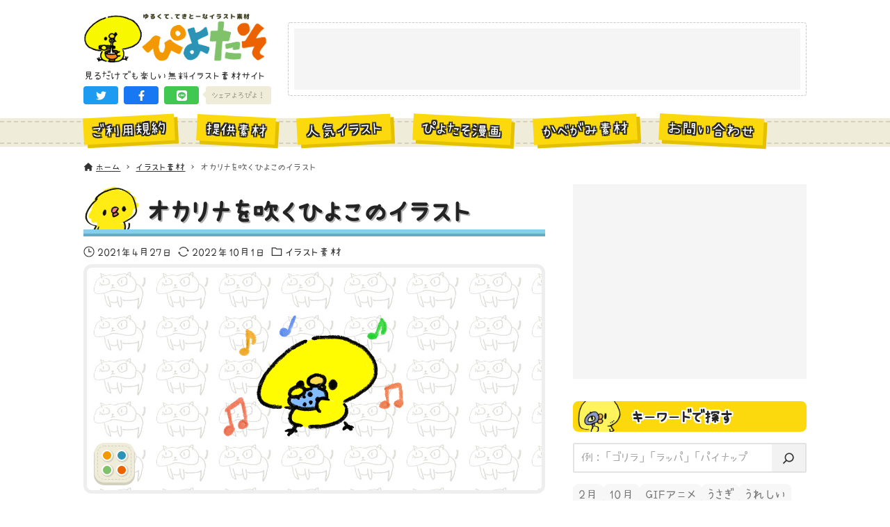

--- FILE ---
content_type: text/html; charset=UTF-8
request_url: https://hiyokoyarou.com/ocarina-hiyoko/
body_size: 21341
content:
<!DOCTYPE html>
<html lang="ja" data-loaded="false" data-scrolled="false" data-drawer="closed" data-drawer-move="fade" data-sidebar="on">
<head>
<meta charset="utf-8">
<meta name="format-detection" content="telephone=no">
<meta http-equiv="X-UA-Compatible" content="IE=edge">
<meta name="viewport" content="width=device-width, viewport-fit=cover">
<title>オカリナを吹くひよこのイラスト | ゆるくてかわいい無料イラスト・アイコン素材屋「ぴよたそ」</title>
<meta name='robots' content='max-image-preview:large' />
	<style>img:is([sizes="auto" i], [sizes^="auto," i]) { contain-intrinsic-size: 3000px 1500px }</style>
	<link rel='dns-prefetch' href='//unpkg.com' />
<link rel='dns-prefetch' href='//cdn.jsdelivr.net' />
<link rel="alternate" type="application/rss+xml" title="ゆるくてかわいい無料イラスト・アイコン素材屋「ぴよたそ」 &raquo; フィード" href="https://hiyokoyarou.com/feed/" />
<link rel="alternate" type="application/rss+xml" title="ゆるくてかわいい無料イラスト・アイコン素材屋「ぴよたそ」 &raquo; コメントフィード" href="https://hiyokoyarou.com/comments/feed/" />
<script type="text/javascript" id="wpp-js" src="https://hiyokoyarou.com/wp-content/plugins/wordpress-popular-posts/assets/js/wpp.min.js?ver=7.3.3" data-sampling="1" data-sampling-rate="100" data-api-url="https://hiyokoyarou.com/wp-json/wordpress-popular-posts" data-post-id="11485" data-token="0648d5a382" data-lang="0" data-debug="0"></script>
<link rel="alternate" type="application/rss+xml" title="ゆるくてかわいい無料イラスト・アイコン素材屋「ぴよたそ」 &raquo; オカリナを吹くひよこのイラスト のコメントのフィード" href="https://hiyokoyarou.com/ocarina-hiyoko/feed/" />

<!-- SEO SIMPLE PACK 3.6.2 -->
<meta name="description" content="オカリナを吹くひよこのイラストだよ。 オカリナってのはイタリア語で「小さなガチョウ」に由来する名前らしいぴよ～">
<link rel="canonical" href="https://hiyokoyarou.com/ocarina-hiyoko/">
<meta property="og:locale" content="ja_JP">
<meta property="og:type" content="article">
<meta property="og:image" content="https://hiyokoyarou.com/wp-content/uploads/2021/04/okarina-hiyoko.png">
<meta property="og:title" content="オカリナを吹くひよこのイラスト | ゆるくてかわいい無料イラスト・アイコン素材屋「ぴよたそ」">
<meta property="og:description" content="オカリナを吹くひよこのイラストだよ。 オカリナってのはイタリア語で「小さなガチョウ」に由来する名前らしいぴよ～">
<meta property="og:url" content="https://hiyokoyarou.com/ocarina-hiyoko/">
<meta property="og:site_name" content="ゆるくてかわいい無料イラスト・アイコン素材屋「ぴよたそ」">
<meta name="twitter:card" content="summary_large_image">
<!-- Google Analytics (gtag.js) -->
<script async src="https://www.googletagmanager.com/gtag/js?id=G-Y0J84WR8M4"></script>
<script>
	window.dataLayer = window.dataLayer || [];
	function gtag(){dataLayer.push(arguments);}
	gtag("js", new Date());
	gtag("config", "G-Y0J84WR8M4");
</script>
	<!-- / SEO SIMPLE PACK -->

<link rel='stylesheet' id='wp-block-library-css' href='https://hiyokoyarou.com/wp-includes/css/dist/block-library/style.min.css?ver=6.8.1' type='text/css' media='all' />
<link rel='stylesheet' id='arkhe-main-style-css' href='https://hiyokoyarou.com/wp-content/themes/arkhe/dist/css/main.css?ver=3.12.0' type='text/css' media='all' />
<style id='arkhe-main-style-inline-css' type='text/css'>
:root{--ark-width--container:1040px;--ark-width--article:1040px;--ark-width--article--slim:960px;--ark-alignwide_ex_width:100px;--ark-color--main:#111;--ark-color--text:#333;--ark-color--link:#0d77d9;--ark-color--bg:#fff;--ark-color--gray:#f7f7f7;--ark-thumb_ratio:100%;--ark-color--header_bg:#fff;--ark-color--header_txt:#333;--ark-logo_size--sp:72px;--ark-logo_size--pc:75px;--ark-color--footer_bg:#fff;--ark-color--footer_txt:#333;}@media (max-width: 1244px ) {:root{--ark-alignwide_ex_width:0px}}@media (max-width: 1164px ) {:root{--ark-alignwide_ex_width:0px}}.p-topArea.c-filterLayer::before{background-color:#000;opacity:0.2}
</style>
<link rel='stylesheet' id='arkhe-blocks-front-css' href='https://hiyokoyarou.com/wp-content/plugins/arkhe-blocks-pro/dist/css/front.css?ver=2.28.0' type='text/css' media='all' />
<style id='arkhe-blocks-front-inline-css' type='text/css'>
body{--arkb-marker-color:#ffdc40;--arkb-marker-start:1em;--arkb-marker-style:linear-gradient(transparent var(--arkb-marker-start), var(--arkb-marker-color) 0)}
</style>
<link rel='stylesheet' id='arkhe-blocks-accordion-style-css' href='https://hiyokoyarou.com/wp-content/plugins/arkhe-blocks-pro/dist/gutenberg/blocks/accordion/index.css?ver=2.28.0' type='text/css' media='all' />
<link rel='stylesheet' id='arkhe-blocks-blog-card-style-css' href='https://hiyokoyarou.com/wp-content/plugins/arkhe-blocks-pro/dist/gutenberg/blocks/blog-card/index.css?ver=2.28.0' type='text/css' media='all' />
<link rel='stylesheet' id='arkhe-blocks-box-links-style-css' href='https://hiyokoyarou.com/wp-content/plugins/arkhe-blocks-pro/dist/gutenberg/blocks/box-links/index.css?ver=2.28.0' type='text/css' media='all' />
<link rel='stylesheet' id='arkhe-blocks-button-style-css' href='https://hiyokoyarou.com/wp-content/plugins/arkhe-blocks-pro/dist/gutenberg/blocks/button/index.css?ver=2.28.0' type='text/css' media='all' />
<link rel='stylesheet' id='arkhe-blocks-columns-style-css' href='https://hiyokoyarou.com/wp-content/plugins/arkhe-blocks-pro/dist/gutenberg/blocks/columns/index.css?ver=2.28.0' type='text/css' media='all' />
<link rel='stylesheet' id='arkhe-blocks-container-style-css' href='https://hiyokoyarou.com/wp-content/plugins/arkhe-blocks-pro/dist/gutenberg/blocks/container/index.css?ver=2.28.0' type='text/css' media='all' />
<link rel='stylesheet' id='arkhe-blocks-faq-style-css' href='https://hiyokoyarou.com/wp-content/plugins/arkhe-blocks-pro/dist/gutenberg/blocks/faq/index.css?ver=2.28.0' type='text/css' media='all' />
<link rel='stylesheet' id='arkhe-blocks-dl-style-css' href='https://hiyokoyarou.com/wp-content/plugins/arkhe-blocks-pro/dist/gutenberg/blocks/dl/index.css?ver=2.28.0' type='text/css' media='all' />
<link rel='stylesheet' id='arkhe-blocks-icon-style-css' href='https://hiyokoyarou.com/wp-content/plugins/arkhe-blocks-pro/dist/gutenberg/blocks/icon/index.css?ver=2.28.0' type='text/css' media='all' />
<link rel='stylesheet' id='arkhe-blocks-notice-style-css' href='https://hiyokoyarou.com/wp-content/plugins/arkhe-blocks-pro/dist/gutenberg/blocks/notice/index.css?ver=2.28.0' type='text/css' media='all' />
<link rel='stylesheet' id='arkhe-blocks-section-style-css' href='https://hiyokoyarou.com/wp-content/plugins/arkhe-blocks-pro/dist/gutenberg/blocks/section/index.css?ver=2.28.0' type='text/css' media='all' />
<link rel='stylesheet' id='arkhe-blocks-section-heading-style-css' href='https://hiyokoyarou.com/wp-content/plugins/arkhe-blocks-pro/dist/gutenberg/blocks/section-heading/index.css?ver=2.28.0' type='text/css' media='all' />
<link rel='stylesheet' id='arkhe-blocks-step-style-css' href='https://hiyokoyarou.com/wp-content/plugins/arkhe-blocks-pro/dist/gutenberg/blocks/step/index.css?ver=2.28.0' type='text/css' media='all' />
<link rel='stylesheet' id='arkhe-blocks-tab-style-css' href='https://hiyokoyarou.com/wp-content/plugins/arkhe-blocks-pro/dist/gutenberg/blocks/tab/index.css?ver=2.28.0' type='text/css' media='all' />
<link rel='stylesheet' id='arkhe-blocks-timeline-style-css' href='https://hiyokoyarou.com/wp-content/plugins/arkhe-blocks-pro/dist/gutenberg/blocks/timeline/index.css?ver=2.28.0' type='text/css' media='all' />
<link rel='stylesheet' id='arkhe-blocks-toc-style-css' href='https://hiyokoyarou.com/wp-content/plugins/arkhe-blocks-pro/dist/gutenberg/blocks/toc/index.css?ver=2.28.0' type='text/css' media='all' />
<link rel='stylesheet' id='arkhe-blocks-slider-style-css' href='https://hiyokoyarou.com/wp-content/plugins/arkhe-blocks-pro/dist/gutenberg/blocks/slider/index.css?ver=2.28.0' type='text/css' media='all' />
<style id='global-styles-inline-css' type='text/css'>
:root{--wp--preset--aspect-ratio--square: 1;--wp--preset--aspect-ratio--4-3: 4/3;--wp--preset--aspect-ratio--3-4: 3/4;--wp--preset--aspect-ratio--3-2: 3/2;--wp--preset--aspect-ratio--2-3: 2/3;--wp--preset--aspect-ratio--16-9: 16/9;--wp--preset--aspect-ratio--9-16: 9/16;--wp--preset--color--black: #000000;--wp--preset--color--cyan-bluish-gray: #abb8c3;--wp--preset--color--white: #ffffff;--wp--preset--color--pale-pink: #f78da7;--wp--preset--color--vivid-red: #cf2e2e;--wp--preset--color--luminous-vivid-orange: #ff6900;--wp--preset--color--luminous-vivid-amber: #fcb900;--wp--preset--color--light-green-cyan: #7bdcb5;--wp--preset--color--vivid-green-cyan: #00d084;--wp--preset--color--pale-cyan-blue: #8ed1fc;--wp--preset--color--vivid-cyan-blue: #0693e3;--wp--preset--color--vivid-purple: #9b51e0;--wp--preset--color--ark-main: var(--ark-color--main);--wp--preset--color--ark-text: var(--ark-color--text);--wp--preset--color--ark-link: var(--ark-color--link);--wp--preset--color--ark-bg: var(--ark-color--bg);--wp--preset--color--ark-gray: var(--ark-color--gray);--wp--preset--gradient--vivid-cyan-blue-to-vivid-purple: linear-gradient(135deg,rgba(6,147,227,1) 0%,rgb(155,81,224) 100%);--wp--preset--gradient--light-green-cyan-to-vivid-green-cyan: linear-gradient(135deg,rgb(122,220,180) 0%,rgb(0,208,130) 100%);--wp--preset--gradient--luminous-vivid-amber-to-luminous-vivid-orange: linear-gradient(135deg,rgba(252,185,0,1) 0%,rgba(255,105,0,1) 100%);--wp--preset--gradient--luminous-vivid-orange-to-vivid-red: linear-gradient(135deg,rgba(255,105,0,1) 0%,rgb(207,46,46) 100%);--wp--preset--gradient--very-light-gray-to-cyan-bluish-gray: linear-gradient(135deg,rgb(238,238,238) 0%,rgb(169,184,195) 100%);--wp--preset--gradient--cool-to-warm-spectrum: linear-gradient(135deg,rgb(74,234,220) 0%,rgb(151,120,209) 20%,rgb(207,42,186) 40%,rgb(238,44,130) 60%,rgb(251,105,98) 80%,rgb(254,248,76) 100%);--wp--preset--gradient--blush-light-purple: linear-gradient(135deg,rgb(255,206,236) 0%,rgb(152,150,240) 100%);--wp--preset--gradient--blush-bordeaux: linear-gradient(135deg,rgb(254,205,165) 0%,rgb(254,45,45) 50%,rgb(107,0,62) 100%);--wp--preset--gradient--luminous-dusk: linear-gradient(135deg,rgb(255,203,112) 0%,rgb(199,81,192) 50%,rgb(65,88,208) 100%);--wp--preset--gradient--pale-ocean: linear-gradient(135deg,rgb(255,245,203) 0%,rgb(182,227,212) 50%,rgb(51,167,181) 100%);--wp--preset--gradient--electric-grass: linear-gradient(135deg,rgb(202,248,128) 0%,rgb(113,206,126) 100%);--wp--preset--gradient--midnight: linear-gradient(135deg,rgb(2,3,129) 0%,rgb(40,116,252) 100%);--wp--preset--font-size--small: .9rem;--wp--preset--font-size--medium: 20px;--wp--preset--font-size--large: 1.25rem;--wp--preset--font-size--x-large: 42px;--wp--preset--font-size--xsmall: .75rem;--wp--preset--font-size--normal: 1rem;--wp--preset--font-size--xlarge: 1.5rem;--wp--preset--font-size--xxlarge: 2rem;--wp--preset--font-size--huge: 2.75rem;--wp--preset--spacing--20: 0.44rem;--wp--preset--spacing--30: 0.67rem;--wp--preset--spacing--40: 1rem;--wp--preset--spacing--50: 1.5rem;--wp--preset--spacing--60: 2.25rem;--wp--preset--spacing--70: 3.38rem;--wp--preset--spacing--80: 5.06rem;--wp--preset--shadow--natural: 6px 6px 9px rgba(0, 0, 0, 0.2);--wp--preset--shadow--deep: 12px 12px 50px rgba(0, 0, 0, 0.4);--wp--preset--shadow--sharp: 6px 6px 0px rgba(0, 0, 0, 0.2);--wp--preset--shadow--outlined: 6px 6px 0px -3px rgba(255, 255, 255, 1), 6px 6px rgba(0, 0, 0, 1);--wp--preset--shadow--crisp: 6px 6px 0px rgba(0, 0, 0, 1);}:where(.is-layout-flex){gap: 0.5em;}:where(.is-layout-grid){gap: 0.5em;}body .is-layout-flex{display: flex;}.is-layout-flex{flex-wrap: wrap;align-items: center;}.is-layout-flex > :is(*, div){margin: 0;}body .is-layout-grid{display: grid;}.is-layout-grid > :is(*, div){margin: 0;}:where(.wp-block-columns.is-layout-flex){gap: 2em;}:where(.wp-block-columns.is-layout-grid){gap: 2em;}:where(.wp-block-post-template.is-layout-flex){gap: 1.25em;}:where(.wp-block-post-template.is-layout-grid){gap: 1.25em;}.has-black-color{color: var(--wp--preset--color--black) !important;}.has-cyan-bluish-gray-color{color: var(--wp--preset--color--cyan-bluish-gray) !important;}.has-white-color{color: var(--wp--preset--color--white) !important;}.has-pale-pink-color{color: var(--wp--preset--color--pale-pink) !important;}.has-vivid-red-color{color: var(--wp--preset--color--vivid-red) !important;}.has-luminous-vivid-orange-color{color: var(--wp--preset--color--luminous-vivid-orange) !important;}.has-luminous-vivid-amber-color{color: var(--wp--preset--color--luminous-vivid-amber) !important;}.has-light-green-cyan-color{color: var(--wp--preset--color--light-green-cyan) !important;}.has-vivid-green-cyan-color{color: var(--wp--preset--color--vivid-green-cyan) !important;}.has-pale-cyan-blue-color{color: var(--wp--preset--color--pale-cyan-blue) !important;}.has-vivid-cyan-blue-color{color: var(--wp--preset--color--vivid-cyan-blue) !important;}.has-vivid-purple-color{color: var(--wp--preset--color--vivid-purple) !important;}.has-black-background-color{background-color: var(--wp--preset--color--black) !important;}.has-cyan-bluish-gray-background-color{background-color: var(--wp--preset--color--cyan-bluish-gray) !important;}.has-white-background-color{background-color: var(--wp--preset--color--white) !important;}.has-pale-pink-background-color{background-color: var(--wp--preset--color--pale-pink) !important;}.has-vivid-red-background-color{background-color: var(--wp--preset--color--vivid-red) !important;}.has-luminous-vivid-orange-background-color{background-color: var(--wp--preset--color--luminous-vivid-orange) !important;}.has-luminous-vivid-amber-background-color{background-color: var(--wp--preset--color--luminous-vivid-amber) !important;}.has-light-green-cyan-background-color{background-color: var(--wp--preset--color--light-green-cyan) !important;}.has-vivid-green-cyan-background-color{background-color: var(--wp--preset--color--vivid-green-cyan) !important;}.has-pale-cyan-blue-background-color{background-color: var(--wp--preset--color--pale-cyan-blue) !important;}.has-vivid-cyan-blue-background-color{background-color: var(--wp--preset--color--vivid-cyan-blue) !important;}.has-vivid-purple-background-color{background-color: var(--wp--preset--color--vivid-purple) !important;}.has-black-border-color{border-color: var(--wp--preset--color--black) !important;}.has-cyan-bluish-gray-border-color{border-color: var(--wp--preset--color--cyan-bluish-gray) !important;}.has-white-border-color{border-color: var(--wp--preset--color--white) !important;}.has-pale-pink-border-color{border-color: var(--wp--preset--color--pale-pink) !important;}.has-vivid-red-border-color{border-color: var(--wp--preset--color--vivid-red) !important;}.has-luminous-vivid-orange-border-color{border-color: var(--wp--preset--color--luminous-vivid-orange) !important;}.has-luminous-vivid-amber-border-color{border-color: var(--wp--preset--color--luminous-vivid-amber) !important;}.has-light-green-cyan-border-color{border-color: var(--wp--preset--color--light-green-cyan) !important;}.has-vivid-green-cyan-border-color{border-color: var(--wp--preset--color--vivid-green-cyan) !important;}.has-pale-cyan-blue-border-color{border-color: var(--wp--preset--color--pale-cyan-blue) !important;}.has-vivid-cyan-blue-border-color{border-color: var(--wp--preset--color--vivid-cyan-blue) !important;}.has-vivid-purple-border-color{border-color: var(--wp--preset--color--vivid-purple) !important;}.has-vivid-cyan-blue-to-vivid-purple-gradient-background{background: var(--wp--preset--gradient--vivid-cyan-blue-to-vivid-purple) !important;}.has-light-green-cyan-to-vivid-green-cyan-gradient-background{background: var(--wp--preset--gradient--light-green-cyan-to-vivid-green-cyan) !important;}.has-luminous-vivid-amber-to-luminous-vivid-orange-gradient-background{background: var(--wp--preset--gradient--luminous-vivid-amber-to-luminous-vivid-orange) !important;}.has-luminous-vivid-orange-to-vivid-red-gradient-background{background: var(--wp--preset--gradient--luminous-vivid-orange-to-vivid-red) !important;}.has-very-light-gray-to-cyan-bluish-gray-gradient-background{background: var(--wp--preset--gradient--very-light-gray-to-cyan-bluish-gray) !important;}.has-cool-to-warm-spectrum-gradient-background{background: var(--wp--preset--gradient--cool-to-warm-spectrum) !important;}.has-blush-light-purple-gradient-background{background: var(--wp--preset--gradient--blush-light-purple) !important;}.has-blush-bordeaux-gradient-background{background: var(--wp--preset--gradient--blush-bordeaux) !important;}.has-luminous-dusk-gradient-background{background: var(--wp--preset--gradient--luminous-dusk) !important;}.has-pale-ocean-gradient-background{background: var(--wp--preset--gradient--pale-ocean) !important;}.has-electric-grass-gradient-background{background: var(--wp--preset--gradient--electric-grass) !important;}.has-midnight-gradient-background{background: var(--wp--preset--gradient--midnight) !important;}.has-small-font-size{font-size: var(--wp--preset--font-size--small) !important;}.has-medium-font-size{font-size: var(--wp--preset--font-size--medium) !important;}.has-large-font-size{font-size: var(--wp--preset--font-size--large) !important;}.has-x-large-font-size{font-size: var(--wp--preset--font-size--x-large) !important;}
:where(.wp-block-post-template.is-layout-flex){gap: 1.25em;}:where(.wp-block-post-template.is-layout-grid){gap: 1.25em;}
:where(.wp-block-columns.is-layout-flex){gap: 2em;}:where(.wp-block-columns.is-layout-grid){gap: 2em;}
:root :where(.wp-block-pullquote){font-size: 1.5em;line-height: 1.6;}
</style>
<link rel='stylesheet' id='contact-form-7-css' href='https://hiyokoyarou.com/wp-content/plugins/contact-form-7/includes/css/styles.css?ver=6.1' type='text/css' media='all' />
<link rel='stylesheet' id='passster-public-css' href='https://hiyokoyarou.com/wp-content/plugins/content-protector/assets/public/passster-public.min.css?ver=4.2.15' type='text/css' media='all' />
<link rel='stylesheet' id='wordpress-popular-posts-css-css' href='https://hiyokoyarou.com/wp-content/plugins/wordpress-popular-posts/assets/css/wpp.css?ver=7.3.3' type='text/css' media='all' />
<link rel='stylesheet' id='arkhe-child-style-css' href='https://hiyokoyarou.com/wp-content/themes/piyotaso_v2/css/piyotaso.css?ver=20250717123925' type='text/css' media='all' />
<link rel='stylesheet' id='palette-css-css' href='https://hiyokoyarou.com/wp-content/themes/piyotaso_v2/css/palette.css?ver=20250717123925' type='text/css' media='all' />
<style id='akismet-widget-style-inline-css' type='text/css'>

			.a-stats {
				--akismet-color-mid-green: #357b49;
				--akismet-color-white: #fff;
				--akismet-color-light-grey: #f6f7f7;

				max-width: 350px;
				width: auto;
			}

			.a-stats * {
				all: unset;
				box-sizing: border-box;
			}

			.a-stats strong {
				font-weight: 600;
			}

			.a-stats a.a-stats__link,
			.a-stats a.a-stats__link:visited,
			.a-stats a.a-stats__link:active {
				background: var(--akismet-color-mid-green);
				border: none;
				box-shadow: none;
				border-radius: 8px;
				color: var(--akismet-color-white);
				cursor: pointer;
				display: block;
				font-family: -apple-system, BlinkMacSystemFont, 'Segoe UI', 'Roboto', 'Oxygen-Sans', 'Ubuntu', 'Cantarell', 'Helvetica Neue', sans-serif;
				font-weight: 500;
				padding: 12px;
				text-align: center;
				text-decoration: none;
				transition: all 0.2s ease;
			}

			/* Extra specificity to deal with TwentyTwentyOne focus style */
			.widget .a-stats a.a-stats__link:focus {
				background: var(--akismet-color-mid-green);
				color: var(--akismet-color-white);
				text-decoration: none;
			}

			.a-stats a.a-stats__link:hover {
				filter: brightness(110%);
				box-shadow: 0 4px 12px rgba(0, 0, 0, 0.06), 0 0 2px rgba(0, 0, 0, 0.16);
			}

			.a-stats .count {
				color: var(--akismet-color-white);
				display: block;
				font-size: 1.5em;
				line-height: 1.4;
				padding: 0 13px;
				white-space: nowrap;
			}
		
</style>
<link rel='stylesheet' id='arkhe-toolkit-front-css' href='https://hiyokoyarou.com/wp-content/plugins/arkhe-toolkit/dist/css/front.css?ver=1.11.1' type='text/css' media='all' />
<script type="text/javascript" src="https://hiyokoyarou.com/wp-includes/js/jquery/jquery.min.js?ver=3.7.1" id="jquery-core-js"></script>
<script type="text/javascript" src="https://hiyokoyarou.com/wp-includes/js/jquery/jquery-migrate.min.js?ver=3.4.1" id="jquery-migrate-js"></script>
<script type="text/javascript" src="https://hiyokoyarou.com/wp-content/plugins/content-protector/assets/public/cookie.js?ver=6.8.1" id="passster-cookie-js"></script>
<script type="text/javascript" id="passster-public-js-extra">
/* <![CDATA[ */
var ps_ajax = {"ajax_url":"https:\/\/hiyokoyarou.com\/wp-admin\/admin-ajax.php","nonce":"44ad9da897","hash_nonce":"b619c4510e","logout_nonce":"11bff2378e","post_id":"11485","shortcodes":[],"permalink":"https:\/\/hiyokoyarou.com\/ocarina-hiyoko\/","cookie_duration_unit":"days","cookie_duration":"1","disable_cookie":"","unlock_mode":""};
/* ]]> */
</script>
<script type="text/javascript" src="https://hiyokoyarou.com/wp-content/plugins/content-protector/assets/public/passster-public.min.js?ver=4.2.15" id="passster-public-js"></script>
<link rel="https://api.w.org/" href="https://hiyokoyarou.com/wp-json/" /><link rel="alternate" title="JSON" type="application/json" href="https://hiyokoyarou.com/wp-json/wp/v2/posts/11485" /><link rel="EditURI" type="application/rsd+xml" title="RSD" href="https://hiyokoyarou.com/xmlrpc.php?rsd" />
<link rel='shortlink' href='https://hiyokoyarou.com/?p=11485' />
<link rel="alternate" title="oEmbed (JSON)" type="application/json+oembed" href="https://hiyokoyarou.com/wp-json/oembed/1.0/embed?url=https%3A%2F%2Fhiyokoyarou.com%2Focarina-hiyoko%2F" />
<link rel="alternate" title="oEmbed (XML)" type="text/xml+oembed" href="https://hiyokoyarou.com/wp-json/oembed/1.0/embed?url=https%3A%2F%2Fhiyokoyarou.com%2Focarina-hiyoko%2F&#038;format=xml" />
        <style>
            .passster-form {
                max-width: 700px !important;
                        }

            .passster-form > form {
                background: #eeeeee;
                padding: 20px 20px 20px 20px;
                margin: 0px 0px 0px 0px;
                border-radius: 0px;
            }

            .passster-form .ps-form-headline {
                font-size: 24px;
                font-weight: 500;
                color: #6804cc;
            }

            .passster-form p {
                font-size: 16px;
                font-weight: 300;
                color: #000;
            }

            .passster-submit, .passster-submit-recaptcha,
			.passster-submit, .passster-submit-turnstile {
                background: #6804cc;
                padding: 10px 10px 10px 10px;
                margin: 0px 0px 0px 0px;
                border-radius: 0px;
                font-size: 16pxpx;
                font-weight: 400;
                color: #fff;
            }

            .passster-submit:hover, .passster-submit-recaptcha:hover,
            .passster-submit:hover, .passster-submit-turnstile:hover {
                background: #000;
                color: #fff;
            }
        </style>
		            <style id="wpp-loading-animation-styles">@-webkit-keyframes bgslide{from{background-position-x:0}to{background-position-x:-200%}}@keyframes bgslide{from{background-position-x:0}to{background-position-x:-200%}}.wpp-widget-block-placeholder,.wpp-shortcode-placeholder{margin:0 auto;width:60px;height:3px;background:#dd3737;background:linear-gradient(90deg,#dd3737 0%,#571313 10%,#dd3737 100%);background-size:200% auto;border-radius:3px;-webkit-animation:bgslide 1s infinite linear;animation:bgslide 1s infinite linear}</style>
            <link rel="icon" href="https://hiyokoyarou.com/wp-content/uploads/2023/03/favicon.png" sizes="32x32" />
<link rel="icon" href="https://hiyokoyarou.com/wp-content/uploads/2023/03/favicon.png" sizes="192x192" />
<link rel="apple-touch-icon" href="https://hiyokoyarou.com/wp-content/uploads/2023/03/favicon.png" />
<meta name="msapplication-TileImage" content="https://hiyokoyarou.com/wp-content/uploads/2023/03/favicon.png" />
</head>
<body class="wp-singular post-template-default single single-post postid-11485 single-format-standard wp-custom-logo wp-theme-arkhe wp-child-theme-piyotaso_v2">
<a class="skip-link screen-reader-text" href="#main_content">コンテンツへスキップ</a><!-- Start: #wrapper -->
<div id="wrapper" class="l-wrapper">
<header id="header" class="l-header" data-logo="left" data-btns="rr-rl" data-has-drawer="" data-has-search="" data-pcfix="0" data-spfix="0">
		<div class="l-header__body l-container">
		<div class="l-header__drawerBtn">
	<button class="c-iconBtn -menuBtn u-flex--c" data-onclick="toggleMenu" aria-label="メニューボタン">
		<div class="c-iconBtn__icon">
			<svg version="1.1" xmlns="http://www.w3.org/2000/svg" class="arkhe-svg-menu __open" width="1em" height="1em" viewBox="0 0 40 40" role="img" aria-hidden="true" focusable="false"><path d="M37.8 21.4h-35.6c-0.1 0-0.2-0.1-0.2-0.2v-2.4c0-0.1 0.1-0.2 0.2-0.2h35.6c0.1 0 0.2 0.1 0.2 0.2v2.4c0 0.1-0.1 0.2-0.2 0.2z"></path><path d="M37.8 11.7h-35.6c-0.1 0-0.2-0.1-0.2-0.2v-2.4c0-0.1 0.1-0.2 0.2-0.2h35.6c0.1 0 0.2 0.1 0.2 0.2v2.4c0 0.2-0.1 0.2-0.2 0.2z"></path><path d="M37.8 31.1h-35.6c-0.1 0-0.2-0.1-0.2-0.2v-2.4c0-0.1 0.1-0.2 0.2-0.2h35.6c0.1 0 0.2 0.1 0.2 0.2v2.4c0 0.1-0.1 0.2-0.2 0.2z"></path></svg>			<svg version="1.1" xmlns="http://www.w3.org/2000/svg" class="arkhe-svg-close __close" width="1em" height="1em" viewBox="0 0 40 40" role="img" aria-hidden="true" focusable="false"><path d="M33 35l-28-28c-0.1-0.1-0.1-0.2 0-0.3l1.7-1.7c0.1-0.1 0.2-0.1 0.3 0l28 28c0.1 0.1 0.1 0.2 0 0.3l-1.7 1.7c-0.1 0.1-0.2 0.1-0.3 0z"></path><path d="M35 7l-28 28c-0.1 0.1-0.2 0.1-0.3 0l-1.7-1.7c-0.1-0.1-0.1-0.2 0-0.3l28-28c0.1-0.1 0.2-0.1 0.3 0l1.7 1.7c0.1 0.1 0.1 0.2 0 0.3z"></path></svg>		</div>
			</button>
</div>
		<div class="l-header__left">
					</div>
		<div class="l-header__center">
			<div class="l-header__logo has-image"><a href="https://hiyokoyarou.com/" class="c-headLogo" rel="home"><img width="639" height="179"  src="https://hiyokoyarou.com/wp-content/uploads/2024/12/shougatsu-logo.gif" alt="ゆるくてかわいい無料イラスト・アイコン素材屋「ぴよたそ」" class="c-headLogo__img" sizes="(max-width: 999px) 50vw, 800px" decoding="async" loading="eager" ></a></div>			<p class="el_siteDesc">見るだけでも楽しい無料イラスト素材サイト</p>			<div class="un_topShareBtns">
	<ul class="un_topShareBtns_list">
								<li class="un_topShareBtns_item -twitter">
				<a
					class="un_topShareBtns_link"
					href=https://twitter.com/intent/tweet?url=https%3A%2F%2Fhiyokoyarou.com%2F&amp;text=%E3%82%86%E3%82%8B%E3%81%8F%E3%81%A6%E3%81%8B%E3%82%8F%E3%81%84%E3%81%84%E7%84%A1%E6%96%99%E3%82%A4%E3%83%A9%E3%82%B9%E3%83%88%E3%83%BB%E3%82%A2%E3%82%A4%E3%82%B3%E3%83%B3%E7%B4%A0%E6%9D%90%E5%B1%8B%E3%80%8C%E3%81%B4%E3%82%88%E3%81%9F%E3%81%9D%E3%80%8D					title=ゆるくてかわいい無料イラスト・アイコン素材屋「ぴよたそ」					target="_blank"
					rel="noopener noreferrer"
					role="button"
				>
				<svg class="un_topShareBtns_icn" xmlns="http://www.w3.org/2000/svg" viewBox="0 0 512 512"><path d="M459.37 151.716c.325 4.548.325 9.097.325 13.645 0 138.72-105.583 298.558-298.558 298.558-59.452 0-114.68-17.219-161.137-47.106 8.447.974 16.568 1.299 25.34 1.299 49.055 0 94.213-16.568 130.274-44.832-46.132-.975-84.792-31.188-98.112-72.772 6.498.974 12.995 1.624 19.818 1.624 9.421 0 18.843-1.3 27.614-3.573-48.081-9.747-84.143-51.98-84.143-102.985v-1.299c13.969 7.797 30.214 12.67 47.431 13.319-28.264-18.843-46.781-51.005-46.781-87.391 0-19.492 5.197-37.36 14.294-52.954 51.655 63.675 129.3 105.258 216.365 109.807-1.624-7.797-2.599-15.918-2.599-24.04 0-57.828 46.782-104.934 104.934-104.934 30.213 0 57.502 12.67 76.67 33.137 23.715-4.548 46.456-13.32 66.599-25.34-7.798 24.366-24.366 44.833-46.132 57.827 21.117-2.273 41.584-8.122 60.426-16.243-14.292 20.791-32.161 39.308-52.628 54.253z"/></svg>				</a>
			</li>
								<li class="un_topShareBtns_item -facebook">
				<a
					class="un_topShareBtns_link"
					href=https://www.facebook.com/sharer/sharer.php?u=https%3A%2F%2Fhiyokoyarou.com%2F					title=ゆるくてかわいい無料イラスト・アイコン素材屋「ぴよたそ」					target="_blank"
					rel="noopener noreferrer"
					role="button"
				>
				<svg class="un_topShareBtns_icn" xmlns="http://www.w3.org/2000/svg" viewBox="0 0 320 512"><path d="M279.14 288l14.22-92.66h-88.91v-60.13c0-25.35 12.42-50.06 52.24-50.06h40.42V6.26S260.43 0 225.36 0c-73.22 0-121.08 44.38-121.08 124.72v70.62H22.89V288h81.39v224h100.17V288z"/></svg>				</a>
			</li>
								<li class="un_topShareBtns_item -line">
				<a
					class="un_topShareBtns_link"
					href=https://social-plugins.line.me/lineit/share?url=https%3A%2F%2Fhiyokoyarou.com%2F&amp;text=%E3%82%86%E3%82%8B%E3%81%8F%E3%81%A6%E3%81%8B%E3%82%8F%E3%81%84%E3%81%84%E7%84%A1%E6%96%99%E3%82%A4%E3%83%A9%E3%82%B9%E3%83%88%E3%83%BB%E3%82%A2%E3%82%A4%E3%82%B3%E3%83%B3%E7%B4%A0%E6%9D%90%E5%B1%8B%E3%80%8C%E3%81%B4%E3%82%88%E3%81%9F%E3%81%9D%E3%80%8D					title=ゆるくてかわいい無料イラスト・アイコン素材屋「ぴよたそ」					target="_blank"
					rel="noopener noreferrer"
					role="button"
				>
				<svg class="un_topShareBtns_icn" xmlns="http://www.w3.org/2000/svg" viewBox="0 0 512 512"><path d="M311 196.8v81.3c0 2.1-1.6 3.7-3.7 3.7h-13c-1.3 0-2.4-.7-3-1.5l-37.3-50.3v48.2c0 2.1-1.6 3.7-3.7 3.7h-13c-2.1 0-3.7-1.6-3.7-3.7V196.9c0-2.1 1.6-3.7 3.7-3.7h12.9c1.1 0 2.4 .6 3 1.6l37.3 50.3V196.9c0-2.1 1.6-3.7 3.7-3.7h13c2.1-.1 3.8 1.6 3.8 3.5zm-93.7-3.7h-13c-2.1 0-3.7 1.6-3.7 3.7v81.3c0 2.1 1.6 3.7 3.7 3.7h13c2.1 0 3.7-1.6 3.7-3.7V196.8c0-1.9-1.6-3.7-3.7-3.7zm-31.4 68.1H150.3V196.8c0-2.1-1.6-3.7-3.7-3.7h-13c-2.1 0-3.7 1.6-3.7 3.7v81.3c0 1 .3 1.8 1 2.5c.7 .6 1.5 1 2.5 1h52.2c2.1 0 3.7-1.6 3.7-3.7v-13c0-1.9-1.6-3.7-3.5-3.7zm193.7-68.1H327.3c-1.9 0-3.7 1.6-3.7 3.7v81.3c0 1.9 1.6 3.7 3.7 3.7h52.2c2.1 0 3.7-1.6 3.7-3.7V265c0-2.1-1.6-3.7-3.7-3.7H344V247.7h35.5c2.1 0 3.7-1.6 3.7-3.7V230.9c0-2.1-1.6-3.7-3.7-3.7H344V213.5h35.5c2.1 0 3.7-1.6 3.7-3.7v-13c-.1-1.9-1.7-3.7-3.7-3.7zM512 93.4V419.4c-.1 51.2-42.1 92.7-93.4 92.6H92.6C41.4 511.9-.1 469.8 0 418.6V92.6C.1 41.4 42.2-.1 93.4 0H419.4c51.2 .1 92.7 42.1 92.6 93.4zM441.6 233.5c0-83.4-83.7-151.3-186.4-151.3s-186.4 67.9-186.4 151.3c0 74.7 66.3 137.4 155.9 149.3c21.8 4.7 19.3 12.7 14.4 42.1c-.8 4.7-3.8 18.4 16.1 10.1s107.3-63.2 146.5-108.2c27-29.7 39.9-59.8 39.9-93.1z"/></svg>				</a>
			</li>
					</ul>
	<div class="un_topShareBtns_cont">
				<p class="__txt">シェアよろぴよ！</p>
	</div>
</div>
		</div>
		<div class="l-header__right">
			<div class="un_adAreaHeader pc_only">
  <script async src="https://pagead2.googlesyndication.com/pagead/js/adsbygoogle.js?client=ca-pub-4155808751476775"
     crossorigin="anonymous"></script>
<!-- PIYOTASO728_90 -->
<ins class="adsbygoogle"
     style="display:inline-block;width:728px;height:90px"
     data-ad-client="ca-pub-4155808751476775"
     data-ad-slot="6791767240"></ins>
<script>
     (adsbygoogle = window.adsbygoogle || []).push({});
</script></div>		</div>
		<div class="l-header__searchBtn">
	<button class="c-iconBtn u-flex--c" data-onclick="toggleSearch" aria-label="検索ボタン">
		<span class="c-iconBtn__icon"><svg version="1.1" xmlns="http://www.w3.org/2000/svg" class="arkhe-svg-search" width="1em" height="1em" viewBox="0 0 40 40" role="img" aria-hidden="true" focusable="false"><path d="M37.8 34.8l-11.9-11.2c1.8-2.3 2.9-5.1 2.9-8.2 0-7.4-6-13.4-13.4-13.4s-13.4 6-13.4 13.4 6 13.4 13.4 13.4c3.1 0 5.9-1.1 8.2-2.8l11.2 11.9c0.2 0.2 1.3 0.2 1.5 0l1.5-1.5c0.3-0.3 0.3-1.4 0-1.6zM15.4 25.5c-5.6 0-10.2-4.5-10.2-10.1s4.6-10.2 10.2-10.2 10.2 4.6 10.2 10.2-4.6 10.1-10.2 10.1z"></path></svg></span>
			</button>
</div>
		<div id="drawer_menu" class="p-drawer">
	<div class="p-drawer__inner">
		<div class="p-drawer__body">
						<div class="p-drawer__nav">
				<ul class="c-drawerNav">
					<li id="38" class="menu-item menu-item-type-post_type menu-item-object-page menu-item-38 c-drawerNav__li"><a href="https://hiyokoyarou.com/about/" class="c-drawerNav__a"><span class="__mainText">ご利用規約</span></a></li><li id="1223" class="menu-item menu-item-type-custom menu-item-object-custom menu-item-1223 c-drawerNav__li"><a href="https://hiyokoyarou.com/tag/teikyou" class="c-drawerNav__a"><span class="__mainText">提供素材</span></a></li><li id="35" class="menu-item menu-item-type-post_type menu-item-object-page menu-item-35 c-drawerNav__li"><a href="https://hiyokoyarou.com/ranking/" class="c-drawerNav__a"><span class="__mainText">人気イラスト</span></a></li><li id="1480" class="menu-item menu-item-type-custom menu-item-object-custom menu-item-1480 c-drawerNav__li"><a href="https://hiyokoyarou.com/manga/" class="c-drawerNav__a"><span class="__mainText">ぴよたそ漫画</span></a></li><li id="77" class="menu-item menu-item-type-taxonomy menu-item-object-category menu-item-77 c-drawerNav__li"><a href="https://hiyokoyarou.com/category/line/" class="c-drawerNav__a"><span class="__mainText">かべがみ素材</span></a></li><li id="45" class="menu-item menu-item-type-post_type menu-item-object-page menu-item-45 c-drawerNav__li"><a href="https://hiyokoyarou.com/contact/" class="c-drawerNav__a"><span class="__mainText">お問い合わせ</span></a></li>				</ul>
			</div>
			<div id="drawer_bottom" class="w-drawerBottom"><div id="block-24" class="c-widget widget_block">
<h2 class="wp-block-heading">テスト</h2>
</div></div>			<button type="button" class="p-drawer__close c-modalClose u-flex--aic" data-onclick="toggleMenu">
				<svg version="1.1" xmlns="http://www.w3.org/2000/svg" class="arkhe-svg-close" width="1em" height="1em" viewBox="0 0 40 40" role="img" aria-hidden="true" focusable="false"><path d="M33 35l-28-28c-0.1-0.1-0.1-0.2 0-0.3l1.7-1.7c0.1-0.1 0.2-0.1 0.3 0l28 28c0.1 0.1 0.1 0.2 0 0.3l-1.7 1.7c-0.1 0.1-0.2 0.1-0.3 0z"></path><path d="M35 7l-28 28c-0.1 0.1-0.2 0.1-0.3 0l-1.7-1.7c-0.1-0.1-0.1-0.2 0-0.3l28-28c0.1-0.1 0.2-0.1 0.3 0l1.7 1.7c0.1 0.1 0.1 0.2 0 0.3z"></path></svg>閉じる			</button>
		</div>
	</div>
</div>
	</div>
</header>
	<div class="l-headerUnder" >
		<div class="l-headerUnder__inner l-container">
			<nav id="gnav" class="c-gnavWrap">
	<ul class="c-gnav">
		<li id="38" class="menu-item menu-item-type-post_type menu-item-object-page menu-item-38 c-gnav__li"><a href="https://hiyokoyarou.com/about/" class="c-gnav__a"><span class="__mainText">ご利用規約</span></a></li><li id="1223" class="menu-item menu-item-type-custom menu-item-object-custom menu-item-1223 c-gnav__li"><a href="https://hiyokoyarou.com/tag/teikyou" class="c-gnav__a"><span class="__mainText">提供素材</span></a></li><li id="35" class="menu-item menu-item-type-post_type menu-item-object-page menu-item-35 c-gnav__li"><a href="https://hiyokoyarou.com/ranking/" class="c-gnav__a"><span class="__mainText">人気イラスト</span></a></li><li id="1480" class="menu-item menu-item-type-custom menu-item-object-custom menu-item-1480 c-gnav__li"><a href="https://hiyokoyarou.com/manga/" class="c-gnav__a"><span class="__mainText">ぴよたそ漫画</span></a></li><li id="77" class="menu-item menu-item-type-taxonomy menu-item-object-category menu-item-77 c-gnav__li"><a href="https://hiyokoyarou.com/category/line/" class="c-gnav__a"><span class="__mainText">かべがみ素材</span></a></li><li id="45" class="menu-item menu-item-type-post_type menu-item-object-page menu-item-45 c-gnav__li"><a href="https://hiyokoyarou.com/contact/" class="c-gnav__a"><span class="__mainText">お問い合わせ</span></a></li>	</ul>
</nav>
		</div>
	</div>
	<div id="content" class="l-content">
		<div id="breadcrumb" class="p-breadcrumb">
	<ol class="p-breadcrumb__list l-container">
		<li class="p-breadcrumb__item">
			<a href="https://hiyokoyarou.com/" class="p-breadcrumb__text">
				<svg version="1.1" xmlns="http://www.w3.org/2000/svg" class="arkhe-svg-home" width="1em" height="1em" viewBox="0 0 40 40" role="img" aria-hidden="true" focusable="false"><path d="M16.2,36.3v-7.8h7.8v7.8h9.8V20.7H37c0.9,0,1.3-1.1,0.5-1.7L21.3,4.2c-0.7-0.7-1.9-0.7-2.6,0L2.3,18.9 c-0.7,0.5-0.3,1.7,0.5,1.7h3.3v15.7C6.2,36.3,16.2,36.3,16.2,36.3z" /></svg>				<span>ホーム</span>
			</a>
		</li>
		<li class="p-breadcrumb__item"><a href="https://hiyokoyarou.com/category/sozai/" class="p-breadcrumb__text"><span>イラスト素材</span></a></li><li class="p-breadcrumb__item"><span class="p-breadcrumb__text u-color-thin">オカリナを吹くひよこのイラスト</span></li>	</ol>
</div>
		<div class="l-content__body l-container">
	<main id="main_content" class="l-main l-article">
		<article class="l-main__body p-entry post-11485 post type-post status-publish format-standard has-post-thumbnail hentry category-sozai tag-10 tag-478 tag-477" data-postid="11485">
			<header class="p-entry__head">
	<div class="p-entry__title c-pageTitle">
	<h1 class="c-pageTitle__main">オカリナを吹くひよこのイラスト</h1>
</div>
<div class="c-postMetas u-flex--aicw">
	<div class="c-postTimes u-flex--aicw">
		<time class="c-postTimes__item u-flex--aic -posted" datetime="2021-04-27"><svg version="1.1" xmlns="http://www.w3.org/2000/svg" class="arkhe-svg-posted c-postMetas__icon" width="1em" height="1em" viewBox="0 0 40 40" role="img" aria-hidden="true" focusable="false"><path d="M21,18.5v-9C21,9.2,20.8,9,20.5,9h-2C18.2,9,18,9.2,18,9.5v12c0,0.3,0.2,0.5,0.5,0.5h10c0.3,0,0.5-0.2,0.5-0.5v-2 c0-0.3-0.2-0.5-0.5-0.5h-7C21.2,19,21,18.8,21,18.5z"/><path d="M20,39C9.5,39,1,30.5,1,20S9.5,1,20,1s19,8.5,19,19S30.5,39,20,39z M20,3.8C11.1,3.8,3.8,11.1,3.8,20S11.1,36.2,20,36.2 S36.2,28.9,36.2,20S28.9,3.8,20,3.8z"/></svg>2021年4月27日</time><time class="c-postTimes__item u-flex--aic -modified" datetime="2022-10-01"><svg version="1.1" xmlns="http://www.w3.org/2000/svg" class="arkhe-svg-modified c-postMetas__icon" width="1em" height="1em" viewBox="0 0 40 40" role="img" aria-hidden="true" focusable="false"><path d="M36.3,14C33.1,5,22.9,0.3,13.9,3.6c-4.1,1.5-7.3,4.3-9.3,7.8l2.7,1.3c1.6-2.8,4.2-5.1,7.6-6.4c7.5-2.7,15.8,1.1,18.6,8.7 L30.6,16l6.5,4.3l2.2-7.5L36.3,14L36.3,14z"/><path d="M31.7,28.5c-1.6,2.3-3.9,4.1-6.9,5.2C17.3,36.4,9,32.5,6.3,25l2.8-1l-6.3-4.2L0.6,27l2.8-1c3.3,9,13.4,13.7,22.4,10.5 c3.7-1.3,6.5-3.8,8.5-6.7L31.7,28.5z"/></svg>2022年10月1日</time>	</div>
	<div class="c-postTerms u-flex--aicw">
			<div class="c-postTerms__item -category u-flex--aicw">
			<svg version="1.1" xmlns="http://www.w3.org/2000/svg" class="arkhe-svg-folder c-postMetas__icon" width="1em" height="1em" viewBox="0 0 40 40" role="img" aria-hidden="true" focusable="false"><path d="M15.2,8l3.6,3.6H35V32H5V8H15.2 M16.4,5H2v30h36V8.6H20L16.4,5L16.4,5z"/></svg>							<a class="c-postTerms__link" href="https://hiyokoyarou.com/category/sozai/" data-cat-id="3">イラスト素材</a>
					</div>
			</div>
</div>
<div id="palette-app">
	<div class="bl_paletteApp" v-bind:class="{'is-active': isActive }">
		<div id="palette-inner">
			<div v-show="isActive" id="palette-cover" class="bl_paletteApp_cover" v-cloak></div>
			<div id="palette-canvas"  class="bl_paletteApp_canvas" v-bind:style="selectedBgColor" v-bind:class="{'is-round': canvas.isRound }">
				<!-- php the_post_thumbnail('thumbmain'); ?> -->
				<img width="1387" height="1387"  src="[data-uri]" alt="オカリナを吹くひよこ" class="p-entry__thumb__img bl_paletteApp_img lazyload" sizes="(min-width: 800px) 800px, 100vw" data-src="https://hiyokoyarou.com/wp-content/uploads/2021/04/okarina-hiyoko.png" data-srcset="https://hiyokoyarou.com/wp-content/uploads/2021/04/okarina-hiyoko.png 1387w, https://hiyokoyarou.com/wp-content/uploads/2021/04/okarina-hiyoko-300x300.png 300w, https://hiyokoyarou.com/wp-content/uploads/2021/04/okarina-hiyoko-1024x1024.png 1024w, https://hiyokoyarou.com/wp-content/uploads/2021/04/okarina-hiyoko-150x150.png 150w, https://hiyokoyarou.com/wp-content/uploads/2021/04/okarina-hiyoko-768x768.png 768w, https://hiyokoyarou.com/wp-content/uploads/2021/04/okarina-hiyoko-100x100.png 100w, https://hiyokoyarou.com/wp-content/uploads/2021/04/okarina-hiyoko-110x110.png 110w, https://hiyokoyarou.com/wp-content/uploads/2021/04/okarina-hiyoko-350x350.png 350w, https://hiyokoyarou.com/wp-content/uploads/2021/04/okarina-hiyoko-500x500.png 500w" data-aspectratio="1387/1387" ><noscript><img src="https://hiyokoyarou.com/wp-content/uploads/2021/04/okarina-hiyoko.png" class="p-entry__thumb__img bl_paletteApp_img" alt=""></noscript>			</div>
							<button id="palette-btn" v-on:click="paletteToggle">
					<span class="dot orange"></span>
					<span class="dot blue"></span>
					<span class="dot green"></span>
					<span class="dot red"></span>
			</button>
			<div v-if="isActive" id="palette-menu" key="palette-menu" v-cloak>
				<div id="palette-dl">
					<span class="palette-terms"><a href="https://hiyokoyarou.com/about#kiyaku" class="palette-terms__link" target="_blank">利用規約</a>を確認してから使ってね</span>
					<button v-on:click="downloadClick" id="palette-dl-btn" key="loadingIcon">アイコン画像ダウンロード</button>
				</div>
				<div class="palette-menu-sub">
					<div class="palette-menu-grp">
						<div class="palette-round-menu">
							<button v-on:click="canvas.isRound = !canvas.isRound" class="btn">
								<span class="txt">まる●</span>
								<span class="arw"></span>
								<span class="txt">□しかく</span>
							</button>
						</div>
						<div class="palette-size-menu">
							<button v-on:click="changeImageSize(-1)" class="btn sizedown">小さく</button>
							<span class="value">{{ image.size }}%</span>
							<button v-on:click="changeImageSize(1)" class="btn sizedown">大きく</button>
						</div>
					</div>
					<ul class="palette-bg-menu">
						<li class="item" v-for="bgColor in bgColors" v-bind:style="bgColor" v-on:click="changeBgColor(bgColor)"></li>
					</ul>
				</div>
				<div class="palette-menu-primary">
					<button id="palette-close" v-on:click="paletteToggle"><span class="icn">×</span>ツールを閉じる</button>
				</div>
			</div>
		</div>
		<!-- /.eye -->
		<div v-show="isDownloading" class="palette-loading" v-cloak>
			<div class="loader" key="loadingIcon" v-cloak></div>
		</div>
	</div>
</div>
<!-- /#palette-app --><div class="un_underThumbTags c-postMetas u-flex--aicw">
	<div class="c-postTerms u-flex--aicw">
				<div class="c-postTerms__item -tag u-flex--aicw">
			<svg version="1.1" xmlns="http://www.w3.org/2000/svg" class="arkhe-svg-tag c-postMetas__icon" width="1em" height="1em" viewBox="0 0 40 40" role="img" aria-hidden="true" focusable="false"><path d="M9.3,8.3c-1.2,1.2-1.2,3.3,0,4.5c1.3,1.3,3.3,1.3,4.5,0s1.3-3.3,0-4.5C12.6,7.1,10.5,7.1,9.3,8.3z"/>
				<path d="M20.9,2l-0.3-0.3l-17.9,0l0,17.9l18.6,18.6l18-18L20.9,2z M5.4,4.5l14.1,0l15.9,15.9L21.3,34.4L5.5,18.5L5.4,4.5z"/></svg>							<a class="c-postTerms__link" href="https://hiyokoyarou.com/tag/%e3%81%b2%e3%82%88%e3%81%93/" data-tag-id="10">ひよこ</a>
							<a class="c-postTerms__link" href="https://hiyokoyarou.com/tag/%e6%a5%bd%e5%99%a8/" data-tag-id="478">楽器</a>
							<a class="c-postTerms__link" href="https://hiyokoyarou.com/tag/%e9%9f%b3%e6%a5%bd/" data-tag-id="477">音楽</a>
					</div>
		</div>
</div>
</header>
<div class="bl_hitokoto_wrapper">
	<div class="bl_hitokoto">
		<p class="bl_hitokoto_lbl"><span class="__txt">店長から作品に<br>ついて一言♪</span></p>
		<div class="bl_hitokoto_body">
			<div class="bl_hitokoto_cont">
				<p>オカリナを吹くひよこのイラストだよ。<br />
オカリナってのはイタリア語で「小さなガチョウ」に由来する名前らしいぴよ～</p>
			</div>
	  </div>
	</div>
</div><footer class="p-entry__foot">
	<div class="bl_downloadUnit">
	<p class="bl_downloadUnit_heading"><a href="https://hiyokoyarou.com/about#kiyaku">利用規約</a>に同意してダウンロード!!</p>
	<div class="bl_downloadUnit_sup">
		<p>※画像のダウンロードが始まらないときは表示された画像を<b class="__emTxt ut_highlighter ut_fz__130per">右クリック</b>、
		もしくはスマホなら<b class="__emTxt ut_highlighter ut_fz__130per">画面長押し</b>で保存が選択できると思うのでお試しくださいー♪</p>
	</div>
	<div class="bl_downloadUnit_btnWrapper">
		<a href="https://hiyokoyarou.com/wp-content/uploads/2021/04/okarina-hiyoko.png" class="el_dlBtn sozai-img" download>
	素材ダウンロード</a>
	</div>
	<p class="bl_downloadUnit_heading -share">このイラストが気に入ったら<br class="sp_only">みんなにも「シェア」しちゃおう</p>
	<div class="bl_downloadUnit_shareBtns">
		<ul class="bl_shareBtns">
					<li class="bl_shareBtns_item -twitter">
			<a
				class="bl_shareBtns_link"
				href=https://twitter.com/intent/tweet?url=https%3A%2F%2Fhiyokoyarou.com%2Focarina-hiyoko%2F&amp;text=%E3%82%AA%E3%82%AB%E3%83%AA%E3%83%8A%E3%82%92%E5%90%B9%E3%81%8F%E3%81%B2%E3%82%88%E3%81%93%E3%81%AE%E3%82%A4%E3%83%A9%E3%82%B9%E3%83%88				title=オカリナを吹くひよこのイラスト				target="_blank"
				rel="noopener noreferrer"
				role="button"
			>
			ツイート			</a>
		</li>
					<li class="bl_shareBtns_item -facebook">
			<a
				class="bl_shareBtns_link"
				href=https://www.facebook.com/sharer/sharer.php?u=https%3A%2F%2Fhiyokoyarou.com%2Focarina-hiyoko%2F				title=オカリナを吹くひよこのイラスト				target="_blank"
				rel="noopener noreferrer"
				role="button"
			>
			いいね!			</a>
		</li>
					<li class="bl_shareBtns_item -line">
			<a
				class="bl_shareBtns_link"
				href=https://social-plugins.line.me/lineit/share?url=https%3A%2F%2Fhiyokoyarou.com%2Focarina-hiyoko%2F&amp;text=%E3%82%AA%E3%82%AB%E3%83%AA%E3%83%8A%E3%82%92%E5%90%B9%E3%81%8F%E3%81%B2%E3%82%88%E3%81%93%E3%81%AE%E3%82%A4%E3%83%A9%E3%82%B9%E3%83%88				title=オカリナを吹くひよこのイラスト				target="_blank"
				rel="noopener noreferrer"
				role="button"
			>
			LINE			</a>
		</li>
	</ul>
	</div>
</div>
<div class="un_adAreaAfterDlUnit"><script async src="https://pagead2.googlesyndication.com/pagead/js/adsbygoogle.js?client=ca-pub-4155808751476775"
     crossorigin="anonymous"></script>
<!-- PIYOTASO_display_2021 -->
<ins class="adsbygoogle"
     style="display:block"
     data-ad-client="ca-pub-4155808751476775"
     data-ad-slot="1650157623"
     data-ad-format="auto"
     data-full-width-responsive="true"></ins>
<script>
     (adsbygoogle = window.adsbygoogle || []).push({});
</script></div><section class="p-entry__related c-bottomSection">
	<h2 class="c-bottomSection__title">
		こんな仲間もいるでやんす	</h2>
			<ul class="p-postList -type-card -related">
			<li class="p-postList__item">
	<a href="https://hiyokoyarou.com/baby003/" class="p-postList__link">
		<div class="p-postList__thumb c-postThumb" data-has-thumb="1">
	<figure class="c-postThumb__figure">
		<img width="300" height="292"  src="[data-uri]" alt="" class="c-postThumb__img lazyload" sizes="(min-width: 600px) 400px, 50vw" data-src="https://hiyokoyarou.com/wp-content/uploads/2016/02/baby003-300x292.png" data-srcset="https://hiyokoyarou.com/wp-content/uploads/2016/02/baby003-300x292.png 300w, https://hiyokoyarou.com/wp-content/uploads/2016/02/baby003-500x488.png 500w, https://hiyokoyarou.com/wp-content/uploads/2016/02/baby003.png 599w" data-aspectratio="300/292" ><noscript><img src="https://hiyokoyarou.com/wp-content/uploads/2016/02/baby003-300x292.png" class="c-postThumb__img" alt=""></noscript>	</figure>
</div>
		<div class="p-postList__body">
			<div class="p-postList__title">ティッシュを出しまくる赤ちゃんのイラスト</div>
				<div class="p-postList__meta c-postMetas u-flex--aicw">
	<div class="p-postList__times c-postTimes u-color-thin u-flex--aic">
	<time class="c-postTimes__item u-flex--aic -posted" datetime="2016-02-18"><svg version="1.1" xmlns="http://www.w3.org/2000/svg" class="arkhe-svg-posted c-postMetas__icon" width="1em" height="1em" viewBox="0 0 40 40" role="img" aria-hidden="true" focusable="false"><path d="M21,18.5v-9C21,9.2,20.8,9,20.5,9h-2C18.2,9,18,9.2,18,9.5v12c0,0.3,0.2,0.5,0.5,0.5h10c0.3,0,0.5-0.2,0.5-0.5v-2 c0-0.3-0.2-0.5-0.5-0.5h-7C21.2,19,21,18.8,21,18.5z"/><path d="M20,39C9.5,39,1,30.5,1,20S9.5,1,20,1s19,8.5,19,19S30.5,39,20,39z M20,3.8C11.1,3.8,3.8,11.1,3.8,20S11.1,36.2,20,36.2 S36.2,28.9,36.2,20S28.9,3.8,20,3.8z"/></svg>2016年2月18日</time></div>
</div>
		</div>
	</a>
</li>
<li class="p-postList__item">
	<a href="https://hiyokoyarou.com/medamayaki/" class="p-postList__link">
		<div class="p-postList__thumb c-postThumb" data-has-thumb="1">
	<figure class="c-postThumb__figure">
		<img width="300" height="300"  src="[data-uri]" alt="ひよこの頭の上に目玉焼きを置いて目を輝かせる熊" class="c-postThumb__img lazyload" sizes="(min-width: 600px) 400px, 50vw" data-src="https://hiyokoyarou.com/wp-content/uploads/2018/05/kumakangeki-300x300.png" data-srcset="https://hiyokoyarou.com/wp-content/uploads/2018/05/kumakangeki-300x300.png 300w, https://hiyokoyarou.com/wp-content/uploads/2018/05/kumakangeki-150x150.png 150w, https://hiyokoyarou.com/wp-content/uploads/2018/05/kumakangeki-768x768.png 768w, https://hiyokoyarou.com/wp-content/uploads/2018/05/kumakangeki-1024x1024.png 1024w, https://hiyokoyarou.com/wp-content/uploads/2018/05/kumakangeki-100x100.png 100w, https://hiyokoyarou.com/wp-content/uploads/2018/05/kumakangeki-110x110.png 110w, https://hiyokoyarou.com/wp-content/uploads/2018/05/kumakangeki-350x350.png 350w, https://hiyokoyarou.com/wp-content/uploads/2018/05/kumakangeki-500x500.png 500w" data-aspectratio="300/300" ><noscript><img src="https://hiyokoyarou.com/wp-content/uploads/2018/05/kumakangeki-300x300.png" class="c-postThumb__img" alt=""></noscript>	</figure>
</div>
		<div class="p-postList__body">
			<div class="p-postList__title">ひよこの頭の上に目玉焼きを置いて目を輝かせる熊のイラスト</div>
				<div class="p-postList__meta c-postMetas u-flex--aicw">
	<div class="p-postList__times c-postTimes u-color-thin u-flex--aic">
	<time class="c-postTimes__item u-flex--aic -posted" datetime="2018-05-07"><svg version="1.1" xmlns="http://www.w3.org/2000/svg" class="arkhe-svg-posted c-postMetas__icon" width="1em" height="1em" viewBox="0 0 40 40" role="img" aria-hidden="true" focusable="false"><path d="M21,18.5v-9C21,9.2,20.8,9,20.5,9h-2C18.2,9,18,9.2,18,9.5v12c0,0.3,0.2,0.5,0.5,0.5h10c0.3,0,0.5-0.2,0.5-0.5v-2 c0-0.3-0.2-0.5-0.5-0.5h-7C21.2,19,21,18.8,21,18.5z"/><path d="M20,39C9.5,39,1,30.5,1,20S9.5,1,20,1s19,8.5,19,19S30.5,39,20,39z M20,3.8C11.1,3.8,3.8,11.1,3.8,20S11.1,36.2,20,36.2 S36.2,28.9,36.2,20S28.9,3.8,20,3.8z"/></svg>2018年5月7日</time></div>
</div>
		</div>
	</a>
</li>
<li class="p-postList__item">
	<a href="https://hiyokoyarou.com/gya-chatoracat/" class="p-postList__link">
		<div class="p-postList__thumb c-postThumb" data-has-thumb="1">
	<figure class="c-postThumb__figure">
		<img width="300" height="300"  src="[data-uri]" alt="ぎゃふんってなる茶トラ猫" class="c-postThumb__img lazyload" sizes="(min-width: 600px) 400px, 50vw" data-src="https://hiyokoyarou.com/wp-content/uploads/2022/01/chatoracat-gya-300x300.png" data-srcset="https://hiyokoyarou.com/wp-content/uploads/2022/01/chatoracat-gya-300x300.png 300w, https://hiyokoyarou.com/wp-content/uploads/2022/01/chatoracat-gya-1024x1024.png 1024w, https://hiyokoyarou.com/wp-content/uploads/2022/01/chatoracat-gya-150x150.png 150w, https://hiyokoyarou.com/wp-content/uploads/2022/01/chatoracat-gya-768x768.png 768w, https://hiyokoyarou.com/wp-content/uploads/2022/01/chatoracat-gya-100x100.png 100w, https://hiyokoyarou.com/wp-content/uploads/2022/01/chatoracat-gya-110x110.png 110w, https://hiyokoyarou.com/wp-content/uploads/2022/01/chatoracat-gya-350x350.png 350w, https://hiyokoyarou.com/wp-content/uploads/2022/01/chatoracat-gya-500x500.png 500w, https://hiyokoyarou.com/wp-content/uploads/2022/01/chatoracat-gya.png 1434w" data-aspectratio="300/300" ><noscript><img src="https://hiyokoyarou.com/wp-content/uploads/2022/01/chatoracat-gya-300x300.png" class="c-postThumb__img" alt=""></noscript>	</figure>
</div>
		<div class="p-postList__body">
			<div class="p-postList__title">ぎゃふんってなる茶トラ猫のイラスト</div>
				<div class="p-postList__meta c-postMetas u-flex--aicw">
	<div class="p-postList__times c-postTimes u-color-thin u-flex--aic">
	<time class="c-postTimes__item u-flex--aic -posted" datetime="2022-01-22"><svg version="1.1" xmlns="http://www.w3.org/2000/svg" class="arkhe-svg-posted c-postMetas__icon" width="1em" height="1em" viewBox="0 0 40 40" role="img" aria-hidden="true" focusable="false"><path d="M21,18.5v-9C21,9.2,20.8,9,20.5,9h-2C18.2,9,18,9.2,18,9.5v12c0,0.3,0.2,0.5,0.5,0.5h10c0.3,0,0.5-0.2,0.5-0.5v-2 c0-0.3-0.2-0.5-0.5-0.5h-7C21.2,19,21,18.8,21,18.5z"/><path d="M20,39C9.5,39,1,30.5,1,20S9.5,1,20,1s19,8.5,19,19S30.5,39,20,39z M20,3.8C11.1,3.8,3.8,11.1,3.8,20S11.1,36.2,20,36.2 S36.2,28.9,36.2,20S28.9,3.8,20,3.8z"/></svg>2022年1月22日</time></div>
</div>
		</div>
	</a>
</li>
<li class="p-postList__item">
	<a href="https://hiyokoyarou.com/cry_baby/" class="p-postList__link">
		<div class="p-postList__thumb c-postThumb" data-has-thumb="1">
	<figure class="c-postThumb__figure">
		<img width="300" height="300"  src="[data-uri]" alt="いくらあやしても泣きやまない赤ちゃん" class="c-postThumb__img lazyload" sizes="(min-width: 600px) 400px, 50vw" data-src="https://hiyokoyarou.com/wp-content/uploads/2017/08/baby_cry-300x300.png" data-srcset="https://hiyokoyarou.com/wp-content/uploads/2017/08/baby_cry-300x300.png 300w, https://hiyokoyarou.com/wp-content/uploads/2017/08/baby_cry-150x150.png 150w, https://hiyokoyarou.com/wp-content/uploads/2017/08/baby_cry-1024x1024.png 1024w, https://hiyokoyarou.com/wp-content/uploads/2017/08/baby_cry-100x100.png 100w, https://hiyokoyarou.com/wp-content/uploads/2017/08/baby_cry-110x110.png 110w, https://hiyokoyarou.com/wp-content/uploads/2017/08/baby_cry-350x350.png 350w, https://hiyokoyarou.com/wp-content/uploads/2017/08/baby_cry-500x500.png 500w, https://hiyokoyarou.com/wp-content/uploads/2017/08/baby_cry.png 2040w" data-aspectratio="300/300" ><noscript><img src="https://hiyokoyarou.com/wp-content/uploads/2017/08/baby_cry-300x300.png" class="c-postThumb__img" alt=""></noscript>	</figure>
</div>
		<div class="p-postList__body">
			<div class="p-postList__title">いくらあやしても泣きやまない赤ちゃんのイラスト</div>
				<div class="p-postList__meta c-postMetas u-flex--aicw">
	<div class="p-postList__times c-postTimes u-color-thin u-flex--aic">
	<time class="c-postTimes__item u-flex--aic -posted" datetime="2017-08-28"><svg version="1.1" xmlns="http://www.w3.org/2000/svg" class="arkhe-svg-posted c-postMetas__icon" width="1em" height="1em" viewBox="0 0 40 40" role="img" aria-hidden="true" focusable="false"><path d="M21,18.5v-9C21,9.2,20.8,9,20.5,9h-2C18.2,9,18,9.2,18,9.5v12c0,0.3,0.2,0.5,0.5,0.5h10c0.3,0,0.5-0.2,0.5-0.5v-2 c0-0.3-0.2-0.5-0.5-0.5h-7C21.2,19,21,18.8,21,18.5z"/><path d="M20,39C9.5,39,1,30.5,1,20S9.5,1,20,1s19,8.5,19,19S30.5,39,20,39z M20,3.8C11.1,3.8,3.8,11.1,3.8,20S11.1,36.2,20,36.2 S36.2,28.9,36.2,20S28.9,3.8,20,3.8z"/></svg>2017年8月28日</time></div>
</div>
		</div>
	</a>
</li>
<li class="p-postList__item">
	<a href="https://hiyokoyarou.com/mood-dance-hiyoko-gif/" class="p-postList__link">
		<div class="p-postList__thumb c-postThumb" data-has-thumb="1">
	<figure class="c-postThumb__figure">
		<img width="300" height="300"  src="[data-uri]" alt="目をつむって踊るひよこ" class="c-postThumb__img lazyload" sizes="(min-width: 600px) 400px, 50vw" data-src="https://hiyokoyarou.com/wp-content/uploads/2023/03/dancepiyon-300x300.png" data-srcset="https://hiyokoyarou.com/wp-content/uploads/2023/03/dancepiyon-300x300.png 300w, https://hiyokoyarou.com/wp-content/uploads/2023/03/dancepiyon-1024x1024.png 1024w, https://hiyokoyarou.com/wp-content/uploads/2023/03/dancepiyon-150x150.png 150w, https://hiyokoyarou.com/wp-content/uploads/2023/03/dancepiyon-768x768.png 768w, https://hiyokoyarou.com/wp-content/uploads/2023/03/dancepiyon.png 1319w" data-aspectratio="300/300" ><noscript><img src="https://hiyokoyarou.com/wp-content/uploads/2023/03/dancepiyon-300x300.png" class="c-postThumb__img" alt=""></noscript>	</figure>
</div>
		<div class="p-postList__body">
			<div class="p-postList__title">目をつむって踊るひよこのGIFアニメ</div>
				<div class="p-postList__meta c-postMetas u-flex--aicw">
	<div class="p-postList__times c-postTimes u-color-thin u-flex--aic">
	<time class="c-postTimes__item u-flex--aic -posted" datetime="2023-03-10"><svg version="1.1" xmlns="http://www.w3.org/2000/svg" class="arkhe-svg-posted c-postMetas__icon" width="1em" height="1em" viewBox="0 0 40 40" role="img" aria-hidden="true" focusable="false"><path d="M21,18.5v-9C21,9.2,20.8,9,20.5,9h-2C18.2,9,18,9.2,18,9.5v12c0,0.3,0.2,0.5,0.5,0.5h10c0.3,0,0.5-0.2,0.5-0.5v-2 c0-0.3-0.2-0.5-0.5-0.5h-7C21.2,19,21,18.8,21,18.5z"/><path d="M20,39C9.5,39,1,30.5,1,20S9.5,1,20,1s19,8.5,19,19S30.5,39,20,39z M20,3.8C11.1,3.8,3.8,11.1,3.8,20S11.1,36.2,20,36.2 S36.2,28.9,36.2,20S28.9,3.8,20,3.8z"/></svg>2023年3月10日</time></div>
</div>
		</div>
	</a>
</li>
<li class="p-postList__item">
	<a href="https://hiyokoyarou.com/xmas-present-hiyoko/" class="p-postList__link">
		<div class="p-postList__thumb c-postThumb" data-has-thumb="1">
	<figure class="c-postThumb__figure">
		<img width="300" height="300"  src="[data-uri]" alt="クリスマスプレゼントかと思いきやひよこが飛び出した" class="c-postThumb__img lazyload" sizes="(min-width: 600px) 400px, 50vw" data-src="https://hiyokoyarou.com/wp-content/uploads/2019/12/26-300x300.png" data-srcset="https://hiyokoyarou.com/wp-content/uploads/2019/12/26-300x300.png 300w, https://hiyokoyarou.com/wp-content/uploads/2019/12/26-150x150.png 150w, https://hiyokoyarou.com/wp-content/uploads/2019/12/26-768x768.png 768w, https://hiyokoyarou.com/wp-content/uploads/2019/12/26-1024x1024.png 1024w, https://hiyokoyarou.com/wp-content/uploads/2019/12/26-100x100.png 100w, https://hiyokoyarou.com/wp-content/uploads/2019/12/26-110x110.png 110w, https://hiyokoyarou.com/wp-content/uploads/2019/12/26-350x350.png 350w, https://hiyokoyarou.com/wp-content/uploads/2019/12/26-500x500.png 500w" data-aspectratio="300/300" ><noscript><img src="https://hiyokoyarou.com/wp-content/uploads/2019/12/26-300x300.png" class="c-postThumb__img" alt=""></noscript>	</figure>
</div>
		<div class="p-postList__body">
			<div class="p-postList__title">クリスマスプレゼントかと思いきやひよこが飛び出したのイラスト</div>
				<div class="p-postList__meta c-postMetas u-flex--aicw">
	<div class="p-postList__times c-postTimes u-color-thin u-flex--aic">
	<time class="c-postTimes__item u-flex--aic -posted" datetime="2019-12-03"><svg version="1.1" xmlns="http://www.w3.org/2000/svg" class="arkhe-svg-posted c-postMetas__icon" width="1em" height="1em" viewBox="0 0 40 40" role="img" aria-hidden="true" focusable="false"><path d="M21,18.5v-9C21,9.2,20.8,9,20.5,9h-2C18.2,9,18,9.2,18,9.5v12c0,0.3,0.2,0.5,0.5,0.5h10c0.3,0,0.5-0.2,0.5-0.5v-2 c0-0.3-0.2-0.5-0.5-0.5h-7C21.2,19,21,18.8,21,18.5z"/><path d="M20,39C9.5,39,1,30.5,1,20S9.5,1,20,1s19,8.5,19,19S30.5,39,20,39z M20,3.8C11.1,3.8,3.8,11.1,3.8,20S11.1,36.2,20,36.2 S36.2,28.9,36.2,20S28.9,3.8,20,3.8z"/></svg>2019年12月3日</time></div>
</div>
		</div>
	</a>
</li>
<li class="p-postList__item">
	<a href="https://hiyokoyarou.com/goukyu-cat-baby/" class="p-postList__link">
		<div class="p-postList__thumb c-postThumb" data-has-thumb="1">
	<figure class="c-postThumb__figure">
		<img width="300" height="300"  src="[data-uri]" alt="号泣する猫の赤ちゃん" class="c-postThumb__img lazyload" sizes="(min-width: 600px) 400px, 50vw" data-src="https://hiyokoyarou.com/wp-content/uploads/2022/05/cat-baby-crying-300x300.png" data-srcset="https://hiyokoyarou.com/wp-content/uploads/2022/05/cat-baby-crying-300x300.png 300w, https://hiyokoyarou.com/wp-content/uploads/2022/05/cat-baby-crying-1024x1024.png 1024w, https://hiyokoyarou.com/wp-content/uploads/2022/05/cat-baby-crying-150x150.png 150w, https://hiyokoyarou.com/wp-content/uploads/2022/05/cat-baby-crying-768x768.png 768w, https://hiyokoyarou.com/wp-content/uploads/2022/05/cat-baby-crying-100x100.png 100w, https://hiyokoyarou.com/wp-content/uploads/2022/05/cat-baby-crying-110x110.png 110w, https://hiyokoyarou.com/wp-content/uploads/2022/05/cat-baby-crying-350x350.png 350w, https://hiyokoyarou.com/wp-content/uploads/2022/05/cat-baby-crying-500x500.png 500w, https://hiyokoyarou.com/wp-content/uploads/2022/05/cat-baby-crying.png 1315w" data-aspectratio="300/300" ><noscript><img src="https://hiyokoyarou.com/wp-content/uploads/2022/05/cat-baby-crying-300x300.png" class="c-postThumb__img" alt=""></noscript>	</figure>
</div>
		<div class="p-postList__body">
			<div class="p-postList__title">号泣する猫の赤ちゃんのイラスト</div>
				<div class="p-postList__meta c-postMetas u-flex--aicw">
	<div class="p-postList__times c-postTimes u-color-thin u-flex--aic">
	<time class="c-postTimes__item u-flex--aic -posted" datetime="2022-05-08"><svg version="1.1" xmlns="http://www.w3.org/2000/svg" class="arkhe-svg-posted c-postMetas__icon" width="1em" height="1em" viewBox="0 0 40 40" role="img" aria-hidden="true" focusable="false"><path d="M21,18.5v-9C21,9.2,20.8,9,20.5,9h-2C18.2,9,18,9.2,18,9.5v12c0,0.3,0.2,0.5,0.5,0.5h10c0.3,0,0.5-0.2,0.5-0.5v-2 c0-0.3-0.2-0.5-0.5-0.5h-7C21.2,19,21,18.8,21,18.5z"/><path d="M20,39C9.5,39,1,30.5,1,20S9.5,1,20,1s19,8.5,19,19S30.5,39,20,39z M20,3.8C11.1,3.8,3.8,11.1,3.8,20S11.1,36.2,20,36.2 S36.2,28.9,36.2,20S28.9,3.8,20,3.8z"/></svg>2022年5月8日</time></div>
</div>
		</div>
	</a>
</li>
<li class="p-postList__item">
	<a href="https://hiyokoyarou.com/icon-creditcard/" class="p-postList__link">
		<div class="p-postList__thumb c-postThumb" data-has-thumb="1">
	<figure class="c-postThumb__figure">
		<img width="300" height="300"  src="[data-uri]" alt="クレジットカードのアイコン" class="c-postThumb__img lazyload" sizes="(min-width: 600px) 400px, 50vw" data-src="https://hiyokoyarou.com/wp-content/uploads/2022/04/icon-creditcard-300x300.png" data-srcset="https://hiyokoyarou.com/wp-content/uploads/2022/04/icon-creditcard-300x300.png 300w, https://hiyokoyarou.com/wp-content/uploads/2022/04/icon-creditcard-150x150.png 150w, https://hiyokoyarou.com/wp-content/uploads/2022/04/icon-creditcard-768x768.png 768w, https://hiyokoyarou.com/wp-content/uploads/2022/04/icon-creditcard-100x100.png 100w, https://hiyokoyarou.com/wp-content/uploads/2022/04/icon-creditcard-110x110.png 110w, https://hiyokoyarou.com/wp-content/uploads/2022/04/icon-creditcard-350x350.png 350w, https://hiyokoyarou.com/wp-content/uploads/2022/04/icon-creditcard-500x500.png 500w, https://hiyokoyarou.com/wp-content/uploads/2022/04/icon-creditcard.png 1003w" data-aspectratio="300/300" ><noscript><img src="https://hiyokoyarou.com/wp-content/uploads/2022/04/icon-creditcard-300x300.png" class="c-postThumb__img" alt=""></noscript>	</figure>
</div>
		<div class="p-postList__body">
			<div class="p-postList__title">クレジットカードのアイコン</div>
				<div class="p-postList__meta c-postMetas u-flex--aicw">
	<div class="p-postList__times c-postTimes u-color-thin u-flex--aic">
	<time class="c-postTimes__item u-flex--aic -posted" datetime="2022-04-23"><svg version="1.1" xmlns="http://www.w3.org/2000/svg" class="arkhe-svg-posted c-postMetas__icon" width="1em" height="1em" viewBox="0 0 40 40" role="img" aria-hidden="true" focusable="false"><path d="M21,18.5v-9C21,9.2,20.8,9,20.5,9h-2C18.2,9,18,9.2,18,9.5v12c0,0.3,0.2,0.5,0.5,0.5h10c0.3,0,0.5-0.2,0.5-0.5v-2 c0-0.3-0.2-0.5-0.5-0.5h-7C21.2,19,21,18.8,21,18.5z"/><path d="M20,39C9.5,39,1,30.5,1,20S9.5,1,20,1s19,8.5,19,19S30.5,39,20,39z M20,3.8C11.1,3.8,3.8,11.1,3.8,20S11.1,36.2,20,36.2 S36.2,28.9,36.2,20S28.9,3.8,20,3.8z"/></svg>2022年4月23日</time></div>
</div>
		</div>
	</a>
</li>
<li class="p-postList__item">
	<a href="https://hiyokoyarou.com/horun-hiyoko/" class="p-postList__link">
		<div class="p-postList__thumb c-postThumb" data-has-thumb="1">
	<figure class="c-postThumb__figure">
		<img width="300" height="300"  src="[data-uri]" alt="ホルンを持つひよこ" class="c-postThumb__img lazyload" sizes="(min-width: 600px) 400px, 50vw" data-src="https://hiyokoyarou.com/wp-content/uploads/2021/10/horun-hiyoko-300x300.png" data-srcset="https://hiyokoyarou.com/wp-content/uploads/2021/10/horun-hiyoko-300x300.png 300w, https://hiyokoyarou.com/wp-content/uploads/2021/10/horun-hiyoko-1024x1024.png 1024w, https://hiyokoyarou.com/wp-content/uploads/2021/10/horun-hiyoko-150x150.png 150w, https://hiyokoyarou.com/wp-content/uploads/2021/10/horun-hiyoko-768x768.png 768w, https://hiyokoyarou.com/wp-content/uploads/2021/10/horun-hiyoko-100x100.png 100w, https://hiyokoyarou.com/wp-content/uploads/2021/10/horun-hiyoko-110x110.png 110w, https://hiyokoyarou.com/wp-content/uploads/2021/10/horun-hiyoko-350x350.png 350w, https://hiyokoyarou.com/wp-content/uploads/2021/10/horun-hiyoko-500x500.png 500w, https://hiyokoyarou.com/wp-content/uploads/2021/10/horun-hiyoko.png 1237w" data-aspectratio="300/300" ><noscript><img src="https://hiyokoyarou.com/wp-content/uploads/2021/10/horun-hiyoko-300x300.png" class="c-postThumb__img" alt=""></noscript>	</figure>
</div>
		<div class="p-postList__body">
			<div class="p-postList__title">ホルンを持つひよこのイラスト</div>
				<div class="p-postList__meta c-postMetas u-flex--aicw">
	<div class="p-postList__times c-postTimes u-color-thin u-flex--aic">
	<time class="c-postTimes__item u-flex--aic -posted" datetime="2021-10-22"><svg version="1.1" xmlns="http://www.w3.org/2000/svg" class="arkhe-svg-posted c-postMetas__icon" width="1em" height="1em" viewBox="0 0 40 40" role="img" aria-hidden="true" focusable="false"><path d="M21,18.5v-9C21,9.2,20.8,9,20.5,9h-2C18.2,9,18,9.2,18,9.5v12c0,0.3,0.2,0.5,0.5,0.5h10c0.3,0,0.5-0.2,0.5-0.5v-2 c0-0.3-0.2-0.5-0.5-0.5h-7C21.2,19,21,18.8,21,18.5z"/><path d="M20,39C9.5,39,1,30.5,1,20S9.5,1,20,1s19,8.5,19,19S30.5,39,20,39z M20,3.8C11.1,3.8,3.8,11.1,3.8,20S11.1,36.2,20,36.2 S36.2,28.9,36.2,20S28.9,3.8,20,3.8z"/></svg>2021年10月22日</time></div>
</div>
		</div>
	</a>
</li>
<li class="p-postList__item">
	<a href="https://hiyokoyarou.com/tamanegi-turai-hiyoko/" class="p-postList__link">
		<div class="p-postList__thumb c-postThumb" data-has-thumb="1">
	<figure class="c-postThumb__figure">
		<img width="300" height="300"  src="[data-uri]" alt="泣きながら玉ねぎをきざむひよこ" class="c-postThumb__img lazyload" sizes="(min-width: 600px) 400px, 50vw" data-src="https://hiyokoyarou.com/wp-content/uploads/2023/04/tamanegi-kizami-hiyoko-300x300.png" data-srcset="https://hiyokoyarou.com/wp-content/uploads/2023/04/tamanegi-kizami-hiyoko-300x300.png 300w, https://hiyokoyarou.com/wp-content/uploads/2023/04/tamanegi-kizami-hiyoko-1024x1024.png 1024w, https://hiyokoyarou.com/wp-content/uploads/2023/04/tamanegi-kizami-hiyoko-150x150.png 150w, https://hiyokoyarou.com/wp-content/uploads/2023/04/tamanegi-kizami-hiyoko-768x768.png 768w, https://hiyokoyarou.com/wp-content/uploads/2023/04/tamanegi-kizami-hiyoko.png 1331w" data-aspectratio="300/300" ><noscript><img src="https://hiyokoyarou.com/wp-content/uploads/2023/04/tamanegi-kizami-hiyoko-300x300.png" class="c-postThumb__img" alt=""></noscript>	</figure>
</div>
		<div class="p-postList__body">
			<div class="p-postList__title">泣きながら玉ねぎをきざむひよこのGIFアニメ</div>
				<div class="p-postList__meta c-postMetas u-flex--aicw">
	<div class="p-postList__times c-postTimes u-color-thin u-flex--aic">
	<time class="c-postTimes__item u-flex--aic -posted" datetime="2023-04-28"><svg version="1.1" xmlns="http://www.w3.org/2000/svg" class="arkhe-svg-posted c-postMetas__icon" width="1em" height="1em" viewBox="0 0 40 40" role="img" aria-hidden="true" focusable="false"><path d="M21,18.5v-9C21,9.2,20.8,9,20.5,9h-2C18.2,9,18,9.2,18,9.5v12c0,0.3,0.2,0.5,0.5,0.5h10c0.3,0,0.5-0.2,0.5-0.5v-2 c0-0.3-0.2-0.5-0.5-0.5h-7C21.2,19,21,18.8,21,18.5z"/><path d="M20,39C9.5,39,1,30.5,1,20S9.5,1,20,1s19,8.5,19,19S30.5,39,20,39z M20,3.8C11.1,3.8,3.8,11.1,3.8,20S11.1,36.2,20,36.2 S36.2,28.9,36.2,20S28.9,3.8,20,3.8z"/></svg>2023年4月28日</time></div>
</div>
		</div>
	</a>
</li>
<li class="p-postList__item">
	<a href="https://hiyokoyarou.com/present-sirokuma/" class="p-postList__link">
		<div class="p-postList__thumb c-postThumb" data-has-thumb="1">
	<figure class="c-postThumb__figure">
		<img width="239" height="300"  src="[data-uri]" alt="" class="c-postThumb__img lazyload" sizes="(min-width: 600px) 400px, 50vw" data-src="https://hiyokoyarou.com/wp-content/uploads/2014/11/B10Q3AlCcAApBPA-239x300.png" data-srcset="https://hiyokoyarou.com/wp-content/uploads/2014/11/B10Q3AlCcAApBPA-239x300.png 239w, https://hiyokoyarou.com/wp-content/uploads/2014/11/B10Q3AlCcAApBPA-398x500.png 398w, https://hiyokoyarou.com/wp-content/uploads/2014/11/B10Q3AlCcAApBPA.png 499w" data-aspectratio="239/300" ><noscript><img src="https://hiyokoyarou.com/wp-content/uploads/2014/11/B10Q3AlCcAApBPA-239x300.png" class="c-postThumb__img" alt=""></noscript>	</figure>
</div>
		<div class="p-postList__body">
			<div class="p-postList__title">プレゼントから白熊がびよーんのイラスト</div>
				<div class="p-postList__meta c-postMetas u-flex--aicw">
	<div class="p-postList__times c-postTimes u-color-thin u-flex--aic">
	<time class="c-postTimes__item u-flex--aic -posted" datetime="2014-11-11"><svg version="1.1" xmlns="http://www.w3.org/2000/svg" class="arkhe-svg-posted c-postMetas__icon" width="1em" height="1em" viewBox="0 0 40 40" role="img" aria-hidden="true" focusable="false"><path d="M21,18.5v-9C21,9.2,20.8,9,20.5,9h-2C18.2,9,18,9.2,18,9.5v12c0,0.3,0.2,0.5,0.5,0.5h10c0.3,0,0.5-0.2,0.5-0.5v-2 c0-0.3-0.2-0.5-0.5-0.5h-7C21.2,19,21,18.8,21,18.5z"/><path d="M20,39C9.5,39,1,30.5,1,20S9.5,1,20,1s19,8.5,19,19S30.5,39,20,39z M20,3.8C11.1,3.8,3.8,11.1,3.8,20S11.1,36.2,20,36.2 S36.2,28.9,36.2,20S28.9,3.8,20,3.8z"/></svg>2014年11月11日</time></div>
</div>
		</div>
	</a>
</li>
<li class="p-postList__item">
	<a href="https://hiyokoyarou.com/%e3%81%a4%e3%81%b6%e3%82%8c%e3%81%9f%e3%82%b1%e3%83%bc%e3%82%ad%e3%81%8c%e5%ae%85%e9%85%8d%e3%81%95%e3%82%8c%e3%81%a6%e3%81%8d%e3%81%9f%e3%81%b2%e3%82%88%e3%81%93/" class="p-postList__link">
		<div class="p-postList__thumb c-postThumb" data-has-thumb="1">
	<figure class="c-postThumb__figure">
		<img width="300" height="300"  src="[data-uri]" alt="つぶれたケーキが宅配されてきたひよこ" class="c-postThumb__img lazyload" sizes="(min-width: 600px) 400px, 50vw" data-src="https://hiyokoyarou.com/wp-content/uploads/2023/12/cake-broken-300x300.png" data-srcset="https://hiyokoyarou.com/wp-content/uploads/2023/12/cake-broken-300x300.png 300w, https://hiyokoyarou.com/wp-content/uploads/2023/12/cake-broken-1024x1024.png 1024w, https://hiyokoyarou.com/wp-content/uploads/2023/12/cake-broken-150x150.png 150w, https://hiyokoyarou.com/wp-content/uploads/2023/12/cake-broken-768x768.png 768w, https://hiyokoyarou.com/wp-content/uploads/2023/12/cake-broken.png 1232w" data-aspectratio="300/300" ><noscript><img src="https://hiyokoyarou.com/wp-content/uploads/2023/12/cake-broken-300x300.png" class="c-postThumb__img" alt=""></noscript>	</figure>
</div>
		<div class="p-postList__body">
			<div class="p-postList__title">つぶれたケーキが宅配されてきたひよこ</div>
				<div class="p-postList__meta c-postMetas u-flex--aicw">
	<div class="p-postList__times c-postTimes u-color-thin u-flex--aic">
	<time class="c-postTimes__item u-flex--aic -posted" datetime="2023-12-25"><svg version="1.1" xmlns="http://www.w3.org/2000/svg" class="arkhe-svg-posted c-postMetas__icon" width="1em" height="1em" viewBox="0 0 40 40" role="img" aria-hidden="true" focusable="false"><path d="M21,18.5v-9C21,9.2,20.8,9,20.5,9h-2C18.2,9,18,9.2,18,9.5v12c0,0.3,0.2,0.5,0.5,0.5h10c0.3,0,0.5-0.2,0.5-0.5v-2 c0-0.3-0.2-0.5-0.5-0.5h-7C21.2,19,21,18.8,21,18.5z"/><path d="M20,39C9.5,39,1,30.5,1,20S9.5,1,20,1s19,8.5,19,19S30.5,39,20,39z M20,3.8C11.1,3.8,3.8,11.1,3.8,20S11.1,36.2,20,36.2 S36.2,28.9,36.2,20S28.9,3.8,20,3.8z"/></svg>2023年12月25日</time></div>
</div>
		</div>
	</a>
</li>
<li class="p-postList__item">
	<a href="https://hiyokoyarou.com/beer-kanpai/" class="p-postList__link">
		<div class="p-postList__thumb c-postThumb" data-has-thumb="1">
	<figure class="c-postThumb__figure">
		<img width="300" height="300"  src="[data-uri]" alt="ビールで乾杯するひよこ" class="c-postThumb__img lazyload" sizes="(min-width: 600px) 400px, 50vw" data-src="https://hiyokoyarou.com/wp-content/uploads/2022/01/kp-hiyoko-300x300.png" data-srcset="https://hiyokoyarou.com/wp-content/uploads/2022/01/kp-hiyoko-300x300.png 300w, https://hiyokoyarou.com/wp-content/uploads/2022/01/kp-hiyoko-1024x1024.png 1024w, https://hiyokoyarou.com/wp-content/uploads/2022/01/kp-hiyoko-150x150.png 150w, https://hiyokoyarou.com/wp-content/uploads/2022/01/kp-hiyoko-768x768.png 768w, https://hiyokoyarou.com/wp-content/uploads/2022/01/kp-hiyoko-1536x1536.png 1536w, https://hiyokoyarou.com/wp-content/uploads/2022/01/kp-hiyoko-100x100.png 100w, https://hiyokoyarou.com/wp-content/uploads/2022/01/kp-hiyoko-110x110.png 110w, https://hiyokoyarou.com/wp-content/uploads/2022/01/kp-hiyoko-350x350.png 350w, https://hiyokoyarou.com/wp-content/uploads/2022/01/kp-hiyoko-500x500.png 500w, https://hiyokoyarou.com/wp-content/uploads/2022/01/kp-hiyoko.png 1774w" data-aspectratio="300/300" ><noscript><img src="https://hiyokoyarou.com/wp-content/uploads/2022/01/kp-hiyoko-300x300.png" class="c-postThumb__img" alt=""></noscript>	</figure>
</div>
		<div class="p-postList__body">
			<div class="p-postList__title">ビールで乾杯するひよこのイラスト</div>
				<div class="p-postList__meta c-postMetas u-flex--aicw">
	<div class="p-postList__times c-postTimes u-color-thin u-flex--aic">
	<time class="c-postTimes__item u-flex--aic -posted" datetime="2022-01-05"><svg version="1.1" xmlns="http://www.w3.org/2000/svg" class="arkhe-svg-posted c-postMetas__icon" width="1em" height="1em" viewBox="0 0 40 40" role="img" aria-hidden="true" focusable="false"><path d="M21,18.5v-9C21,9.2,20.8,9,20.5,9h-2C18.2,9,18,9.2,18,9.5v12c0,0.3,0.2,0.5,0.5,0.5h10c0.3,0,0.5-0.2,0.5-0.5v-2 c0-0.3-0.2-0.5-0.5-0.5h-7C21.2,19,21,18.8,21,18.5z"/><path d="M20,39C9.5,39,1,30.5,1,20S9.5,1,20,1s19,8.5,19,19S30.5,39,20,39z M20,3.8C11.1,3.8,3.8,11.1,3.8,20S11.1,36.2,20,36.2 S36.2,28.9,36.2,20S28.9,3.8,20,3.8z"/></svg>2022年1月5日</time></div>
</div>
		</div>
	</a>
</li>
<li class="p-postList__item">
	<a href="https://hiyokoyarou.com/puding-hiyoko-gif/" class="p-postList__link">
		<div class="p-postList__thumb c-postThumb" data-has-thumb="1">
	<figure class="c-postThumb__figure">
		<img width="300" height="270"  src="[data-uri]" alt="プリン好きが高じてプリンになったひよこ" class="c-postThumb__img lazyload" sizes="(min-width: 600px) 400px, 50vw" data-src="https://hiyokoyarou.com/wp-content/uploads/2021/06/puding-hiyoko-300x270.png" data-srcset="https://hiyokoyarou.com/wp-content/uploads/2021/06/puding-hiyoko-300x270.png 300w, https://hiyokoyarou.com/wp-content/uploads/2021/06/puding-hiyoko-1024x921.png 1024w, https://hiyokoyarou.com/wp-content/uploads/2021/06/puding-hiyoko-768x691.png 768w, https://hiyokoyarou.com/wp-content/uploads/2021/06/puding-hiyoko-1536x1381.png 1536w, https://hiyokoyarou.com/wp-content/uploads/2021/06/puding-hiyoko-500x450.png 500w, https://hiyokoyarou.com/wp-content/uploads/2021/06/puding-hiyoko.png 1596w" data-aspectratio="300/270" ><noscript><img src="https://hiyokoyarou.com/wp-content/uploads/2021/06/puding-hiyoko-300x270.png" class="c-postThumb__img" alt=""></noscript>	</figure>
</div>
		<div class="p-postList__body">
			<div class="p-postList__title">プリン好きが高じてプリンになったひよこ（GIFアニメ）</div>
				<div class="p-postList__meta c-postMetas u-flex--aicw">
	<div class="p-postList__times c-postTimes u-color-thin u-flex--aic">
	<time class="c-postTimes__item u-flex--aic -posted" datetime="2021-06-13"><svg version="1.1" xmlns="http://www.w3.org/2000/svg" class="arkhe-svg-posted c-postMetas__icon" width="1em" height="1em" viewBox="0 0 40 40" role="img" aria-hidden="true" focusable="false"><path d="M21,18.5v-9C21,9.2,20.8,9,20.5,9h-2C18.2,9,18,9.2,18,9.5v12c0,0.3,0.2,0.5,0.5,0.5h10c0.3,0,0.5-0.2,0.5-0.5v-2 c0-0.3-0.2-0.5-0.5-0.5h-7C21.2,19,21,18.8,21,18.5z"/><path d="M20,39C9.5,39,1,30.5,1,20S9.5,1,20,1s19,8.5,19,19S30.5,39,20,39z M20,3.8C11.1,3.8,3.8,11.1,3.8,20S11.1,36.2,20,36.2 S36.2,28.9,36.2,20S28.9,3.8,20,3.8z"/></svg>2021年6月13日</time></div>
</div>
		</div>
	</a>
</li>
<li class="p-postList__item">
	<a href="https://hiyokoyarou.com/d/" class="p-postList__link">
		<div class="p-postList__thumb c-postThumb" data-has-thumb="1">
	<figure class="c-postThumb__figure">
		<img width="300" height="211"  src="[data-uri]" alt="" class="c-postThumb__img lazyload" sizes="(min-width: 600px) 400px, 50vw" data-src="https://hiyokoyarou.com/wp-content/uploads/2016/07/D-300x211.png" data-srcset="https://hiyokoyarou.com/wp-content/uploads/2016/07/D-300x211.png 300w, https://hiyokoyarou.com/wp-content/uploads/2016/07/D-500x353.png 500w, https://hiyokoyarou.com/wp-content/uploads/2016/07/D.png 842w" data-aspectratio="300/211" ><noscript><img src="https://hiyokoyarou.com/wp-content/uploads/2016/07/D-300x211.png" class="c-postThumb__img" alt=""></noscript>	</figure>
</div>
		<div class="p-postList__body">
			<div class="p-postList__title">アルファベット「D」</div>
				<div class="p-postList__meta c-postMetas u-flex--aicw">
	<div class="p-postList__times c-postTimes u-color-thin u-flex--aic">
	<time class="c-postTimes__item u-flex--aic -posted" datetime="2016-07-10"><svg version="1.1" xmlns="http://www.w3.org/2000/svg" class="arkhe-svg-posted c-postMetas__icon" width="1em" height="1em" viewBox="0 0 40 40" role="img" aria-hidden="true" focusable="false"><path d="M21,18.5v-9C21,9.2,20.8,9,20.5,9h-2C18.2,9,18,9.2,18,9.5v12c0,0.3,0.2,0.5,0.5,0.5h10c0.3,0,0.5-0.2,0.5-0.5v-2 c0-0.3-0.2-0.5-0.5-0.5h-7C21.2,19,21,18.8,21,18.5z"/><path d="M20,39C9.5,39,1,30.5,1,20S9.5,1,20,1s19,8.5,19,19S30.5,39,20,39z M20,3.8C11.1,3.8,3.8,11.1,3.8,20S11.1,36.2,20,36.2 S36.2,28.9,36.2,20S28.9,3.8,20,3.8z"/></svg>2016年7月10日</time></div>
</div>
		</div>
	</a>
</li>
<li class="p-postList__item">
	<a href="https://hiyokoyarou.com/majo-hiyoko/" class="p-postList__link">
		<div class="p-postList__thumb c-postThumb" data-has-thumb="1">
	<figure class="c-postThumb__figure">
		<img width="300" height="300"  src="[data-uri]" alt="魔女のコスプレをして笑顔のひよこ" class="c-postThumb__img lazyload" sizes="(min-width: 600px) 400px, 50vw" data-src="https://hiyokoyarou.com/wp-content/uploads/2022/10/majo-300x300.png" data-srcset="https://hiyokoyarou.com/wp-content/uploads/2022/10/majo-300x300.png 300w, https://hiyokoyarou.com/wp-content/uploads/2022/10/majo-1024x1024.png 1024w, https://hiyokoyarou.com/wp-content/uploads/2022/10/majo-150x150.png 150w, https://hiyokoyarou.com/wp-content/uploads/2022/10/majo-768x768.png 768w, https://hiyokoyarou.com/wp-content/uploads/2022/10/majo-1536x1536.png 1536w, https://hiyokoyarou.com/wp-content/uploads/2022/10/majo-100x100.png 100w, https://hiyokoyarou.com/wp-content/uploads/2022/10/majo-110x110.png 110w, https://hiyokoyarou.com/wp-content/uploads/2022/10/majo-350x350.png 350w, https://hiyokoyarou.com/wp-content/uploads/2022/10/majo-500x500.png 500w, https://hiyokoyarou.com/wp-content/uploads/2022/10/majo.png 1677w" data-aspectratio="300/300" ><noscript><img src="https://hiyokoyarou.com/wp-content/uploads/2022/10/majo-300x300.png" class="c-postThumb__img" alt=""></noscript>	</figure>
</div>
		<div class="p-postList__body">
			<div class="p-postList__title">魔女のコスプレをして笑顔のひよこのイラスト</div>
				<div class="p-postList__meta c-postMetas u-flex--aicw">
	<div class="p-postList__times c-postTimes u-color-thin u-flex--aic">
	<time class="c-postTimes__item u-flex--aic -posted" datetime="2022-10-22"><svg version="1.1" xmlns="http://www.w3.org/2000/svg" class="arkhe-svg-posted c-postMetas__icon" width="1em" height="1em" viewBox="0 0 40 40" role="img" aria-hidden="true" focusable="false"><path d="M21,18.5v-9C21,9.2,20.8,9,20.5,9h-2C18.2,9,18,9.2,18,9.5v12c0,0.3,0.2,0.5,0.5,0.5h10c0.3,0,0.5-0.2,0.5-0.5v-2 c0-0.3-0.2-0.5-0.5-0.5h-7C21.2,19,21,18.8,21,18.5z"/><path d="M20,39C9.5,39,1,30.5,1,20S9.5,1,20,1s19,8.5,19,19S30.5,39,20,39z M20,3.8C11.1,3.8,3.8,11.1,3.8,20S11.1,36.2,20,36.2 S36.2,28.9,36.2,20S28.9,3.8,20,3.8z"/></svg>2022年10月22日</time></div>
</div>
		</div>
	</a>
</li>
		</ul>
		</section>
<div class="un_adAreaAfterRelatedPosts"><script async src="https://pagead2.googlesyndication.com/pagead/js/adsbygoogle.js?client=ca-pub-4155808751476775"
     crossorigin="anonymous"></script>
<!-- PIYOTASO_display_2021 -->
<ins class="adsbygoogle"
     style="display:block"
     data-ad-client="ca-pub-4155808751476775"
     data-ad-slot="1650157623"
     data-ad-format="auto"
     data-full-width-responsive="true"></ins>
<script>
     (adsbygoogle = window.adsbygoogle || []).push({});
</script></div><ul class="bl_pnNav">
	<div class="bl_pnNav_inner">
					<li class="bl_pnNav_item -prev">
				<a href="https://hiyokoyarou.com/creamsoda-hiyoko/" class="bl_pnNav_link">
					<p class="bl_pnNav_lbl">一つ前のイラストに<br class="sp_only">戻る</p>
					<figure class="bl_pnNav_imgWrapper">
						<img width="150" height="150" src="https://hiyokoyarou.com/wp-content/uploads/2021/04/creamsoda-hiyoko-150x150.png" class="attachment-thumbnail size-thumbnail wp-post-image" alt="大きいクリームソーダにしがみつくひよこ" decoding="async" loading="lazy" srcset="https://hiyokoyarou.com/wp-content/uploads/2021/04/creamsoda-hiyoko-150x150.png 150w, https://hiyokoyarou.com/wp-content/uploads/2021/04/creamsoda-hiyoko-300x300.png 300w, https://hiyokoyarou.com/wp-content/uploads/2021/04/creamsoda-hiyoko-1024x1024.png 1024w, https://hiyokoyarou.com/wp-content/uploads/2021/04/creamsoda-hiyoko-768x768.png 768w, https://hiyokoyarou.com/wp-content/uploads/2021/04/creamsoda-hiyoko-100x100.png 100w, https://hiyokoyarou.com/wp-content/uploads/2021/04/creamsoda-hiyoko-110x110.png 110w, https://hiyokoyarou.com/wp-content/uploads/2021/04/creamsoda-hiyoko-350x350.png 350w, https://hiyokoyarou.com/wp-content/uploads/2021/04/creamsoda-hiyoko-500x500.png 500w, https://hiyokoyarou.com/wp-content/uploads/2021/04/creamsoda-hiyoko.png 1248w" sizes="auto, (max-width: 150px) 100vw, 150px" />					</figure>
					<p class="bl_pnNav_ttl">
						大きいクリームソーダにしがみつくひよこのイラスト					</p>
				</a>
			</li>
							<li class="bl_pnNav_item -next">
				<a href="https://hiyokoyarou.com/tambourin-hiyoko/" class="bl_pnNav_link">
					<p class="bl_pnNav_lbl">一つ先のイラストに<br class="sp_only">進む</p>
					<figure class="bl_pnNav_imgWrapper">
						<img width="150" height="150" src="https://hiyokoyarou.com/wp-content/uploads/2021/04/tanabarin-hiyoko-150x150.png" class="attachment-thumbnail size-thumbnail wp-post-image" alt="タンバリンを叩くひよこ" decoding="async" loading="lazy" srcset="https://hiyokoyarou.com/wp-content/uploads/2021/04/tanabarin-hiyoko-150x150.png 150w, https://hiyokoyarou.com/wp-content/uploads/2021/04/tanabarin-hiyoko-300x300.png 300w, https://hiyokoyarou.com/wp-content/uploads/2021/04/tanabarin-hiyoko-768x768.png 768w, https://hiyokoyarou.com/wp-content/uploads/2021/04/tanabarin-hiyoko-100x100.png 100w, https://hiyokoyarou.com/wp-content/uploads/2021/04/tanabarin-hiyoko-110x110.png 110w, https://hiyokoyarou.com/wp-content/uploads/2021/04/tanabarin-hiyoko-350x350.png 350w, https://hiyokoyarou.com/wp-content/uploads/2021/04/tanabarin-hiyoko-500x500.png 500w, https://hiyokoyarou.com/wp-content/uploads/2021/04/tanabarin-hiyoko.png 1018w" sizes="auto, (max-width: 150px) 100vw, 150px" />					</figure>
					<p class="bl_pnNav_ttl">
						タンバリンをたたくひよこのイラスト					</p>
				</a>
			</li>
			</div>
</ul></footer>
		</article>
	</main>
<aside id="sidebar" class="l-sidebar">
	  <div class="un_adAreaSidebarTop">
    <script async src="https://pagead2.googlesyndication.com/pagead/js/adsbygoogle.js?client=ca-pub-4155808751476775"
     crossorigin="anonymous"></script>
<!-- PIYOTASO_responsive1 -->
<ins class="adsbygoogle"
     style="display:block"
     data-ad-client="ca-pub-4155808751476775"
     data-ad-slot="4745202322"
     data-ad-format="auto"
     data-full-width-responsive="true"></ins>
<script>
     (adsbygoogle = window.adsbygoogle || []).push({});
</script>  </div>
<div id="block-4" class="c-widget widget_block widget_search"><form role="search" method="get" action="https://hiyokoyarou.com/" class="wp-block-search__button-inside wp-block-search__icon-button wp-block-search"    ><label class="wp-block-search__label" for="wp-block-search__input-1" >キーワードで探す</label><div class="wp-block-search__inside-wrapper "  style="width: 100%"><input class="wp-block-search__input" id="wp-block-search__input-1" placeholder="例：「ゴリラ」「ラッパ」「パイナップル」「ルビー」「ビール」「ルーレット」「トマト」「トマト」「トマト」「トマト」「トメイトウぅぅぅぅおおおおお」" value="" type="search" name="s" required /><button aria-label="検索" class="wp-block-search__button has-icon wp-element-button" type="submit" ><svg class="search-icon" viewBox="0 0 24 24" width="24" height="24">
					<path d="M13 5c-3.3 0-6 2.7-6 6 0 1.4.5 2.7 1.3 3.7l-3.8 3.8 1.1 1.1 3.8-3.8c1 .8 2.3 1.3 3.7 1.3 3.3 0 6-2.7 6-6S16.3 5 13 5zm0 10.5c-2.5 0-4.5-2-4.5-4.5s2-4.5 4.5-4.5 4.5 2 4.5 4.5-2 4.5-4.5 4.5z"></path>
				</svg></button></div></form></div><div id="tag_cloud-2" class="c-widget widget_tag_cloud"><div class="c-widget__title -side">タグで探す</div><div class="tagcloud"><a href="https://hiyokoyarou.com/tag/2%e6%9c%88/" class="tag-cloud-link tag-link-410 tag-link-position-1" style="font-size: 8pt;" aria-label="2月 (52個の項目)">2月</a>
<a href="https://hiyokoyarou.com/tag/10%e6%9c%88/" class="tag-cloud-link tag-link-1255 tag-link-position-2" style="font-size: 12.487179487179pt;" aria-label="10月 (165個の項目)">10月</a>
<a href="https://hiyokoyarou.com/tag/gif/" class="tag-cloud-link tag-link-86 tag-link-position-3" style="font-size: 10.512820512821pt;" aria-label="GIFアニメ (99個の項目)">GIFアニメ</a>
<a href="https://hiyokoyarou.com/tag/%e3%81%86%e3%81%95%e3%81%8e/" class="tag-cloud-link tag-link-26 tag-link-position-4" style="font-size: 13.115384615385pt;" aria-label="うさぎ (193個の項目)">うさぎ</a>
<a href="https://hiyokoyarou.com/tag/%e5%ac%89%e3%81%97%e3%81%84/" class="tag-cloud-link tag-link-225 tag-link-position-5" style="font-size: 12.128205128205pt;" aria-label="うれしい (152個の項目)">うれしい</a>
<a href="https://hiyokoyarou.com/tag/%e3%81%8b%e3%82%8f%e3%81%84%e3%81%84/" class="tag-cloud-link tag-link-237 tag-link-position-6" style="font-size: 8.9871794871795pt;" aria-label="かわいい (67個の項目)">かわいい</a>
<a href="https://hiyokoyarou.com/tag/%e3%81%b2%e3%82%88%e3%81%93/" class="tag-cloud-link tag-link-10 tag-link-position-7" style="font-size: 22pt;" aria-label="ひよこ (1,914個の項目)">ひよこ</a>
<a href="https://hiyokoyarou.com/tag/icon/" class="tag-cloud-link tag-link-950 tag-link-position-8" style="font-size: 12.038461538462pt;" aria-label="アイコン (147個の項目)">アイコン</a>
<a href="https://hiyokoyarou.com/tag/%e3%82%af%e3%83%aa%e3%82%b9%e3%83%9e%e3%82%b9/" class="tag-cloud-link tag-link-70 tag-link-position-9" style="font-size: 9.6153846153846pt;" aria-label="クリスマス (78個の項目)">クリスマス</a>
<a href="https://hiyokoyarou.com/tag/%e3%82%b3%e3%82%b9%e3%83%97%e3%83%ac/" class="tag-cloud-link tag-link-494 tag-link-position-10" style="font-size: 11.320512820513pt;" aria-label="コスプレ (121個の項目)">コスプレ</a>
<a href="https://hiyokoyarou.com/tag/%e3%82%b9%e3%83%9d%e3%83%bc%e3%83%84/" class="tag-cloud-link tag-link-44 tag-link-position-11" style="font-size: 8.4487179487179pt;" aria-label="スポーツ (58個の項目)">スポーツ</a>
<a href="https://hiyokoyarou.com/tag/halloween/" class="tag-cloud-link tag-link-64 tag-link-position-12" style="font-size: 12.666666666667pt;" aria-label="ハロウィン (173個の項目)">ハロウィン</a>
<a href="https://hiyokoyarou.com/tag/%e3%83%8f%e3%83%bc%e3%83%88/" class="tag-cloud-link tag-link-16 tag-link-position-13" style="font-size: 8.8076923076923pt;" aria-label="ハート (64個の項目)">ハート</a>
<a href="https://hiyokoyarou.com/tag/%e3%83%95%e3%82%a1%e3%83%83%e3%82%b7%e3%83%a7%e3%83%b3/" class="tag-cloud-link tag-link-504 tag-link-position-14" style="font-size: 8.1794871794872pt;" aria-label="ファッション (54個の項目)">ファッション</a>
<a href="https://hiyokoyarou.com/tag/%e3%83%aa%e3%82%a2%e3%82%af%e3%82%b7%e3%83%a7%e3%83%b3/" class="tag-cloud-link tag-link-13 tag-link-position-15" style="font-size: 10.064102564103pt;" aria-label="リアクション (89個の項目)">リアクション</a>
<a href="https://hiyokoyarou.com/tag/%e4%b8%80%e7%b7%92/" class="tag-cloud-link tag-link-266 tag-link-position-16" style="font-size: 8.8076923076923pt;" aria-label="一緒 (64個の項目)">一緒</a>
<a href="https://hiyokoyarou.com/tag/jinbutu/" class="tag-cloud-link tag-link-107 tag-link-position-17" style="font-size: 9.7948717948718pt;" aria-label="人物 (83個の項目)">人物</a>
<a href="https://hiyokoyarou.com/tag/%e4%bb%95%e4%ba%8b/" class="tag-cloud-link tag-link-406 tag-link-position-18" style="font-size: 9.4358974358974pt;" aria-label="仕事 (74個の項目)">仕事</a>
<a href="https://hiyokoyarou.com/tag/%e4%bb%b2%e8%89%af%e3%81%97/" class="tag-cloud-link tag-link-268 tag-link-position-19" style="font-size: 10.423076923077pt;" aria-label="仲良し (97個の項目)">仲良し</a>
<a href="https://hiyokoyarou.com/tag/%e5%86%ac/" class="tag-cloud-link tag-link-8 tag-link-position-20" style="font-size: 13.564102564103pt;" aria-label="冬 (219個の項目)">冬</a>
<a href="https://hiyokoyarou.com/tag/%e5%8f%8b%e9%81%94/" class="tag-cloud-link tag-link-205 tag-link-position-21" style="font-size: 9.1666666666667pt;" aria-label="友達 (70個の項目)">友達</a>
<a href="https://hiyokoyarou.com/tag/%e5%96%9c%e3%81%b6/" class="tag-cloud-link tag-link-226 tag-link-position-22" style="font-size: 8.3589743589744pt;" aria-label="喜ぶ (56個の項目)">喜ぶ</a>
<a href="https://hiyokoyarou.com/tag/%e5%a4%8f/" class="tag-cloud-link tag-link-119 tag-link-position-23" style="font-size: 11.5pt;" aria-label="夏 (128個の項目)">夏</a>
<a href="https://hiyokoyarou.com/tag/%e5%af%9d%e3%82%8b/" class="tag-cloud-link tag-link-232 tag-link-position-24" style="font-size: 8.4487179487179pt;" aria-label="寝る (58個の項目)">寝る</a>
<a href="https://hiyokoyarou.com/tag/%e5%b8%bd%e5%ad%90/" class="tag-cloud-link tag-link-278 tag-link-position-25" style="font-size: 9.525641025641pt;" aria-label="帽子 (77個の項目)">帽子</a>
<a href="https://hiyokoyarou.com/tag/%e5%b9%b4%e8%b3%80%e7%8a%b6/" class="tag-cloud-link tag-link-137 tag-link-position-26" style="font-size: 9.4358974358974pt;" aria-label="年賀状 (74個の項目)">年賀状</a>
<a href="https://hiyokoyarou.com/tag/%e5%b9%b8%e3%81%9b/" class="tag-cloud-link tag-link-292 tag-link-position-27" style="font-size: 9.1666666666667pt;" aria-label="幸せ (70個の項目)">幸せ</a>
<a href="https://hiyokoyarou.com/tag/%e6%82%b2%e3%81%97%e3%81%84/" class="tag-cloud-link tag-link-263 tag-link-position-28" style="font-size: 8.6282051282051pt;" aria-label="悲しい (60個の項目)">悲しい</a>
<a href="https://hiyokoyarou.com/tag/teikyou/" class="tag-cloud-link tag-link-57 tag-link-position-29" style="font-size: 15.358974358974pt;" aria-label="提供素材 (349個の項目)">提供素材</a>
<a href="https://hiyokoyarou.com/tag/%e6%98%a5/" class="tag-cloud-link tag-link-140 tag-link-position-30" style="font-size: 8.9871794871795pt;" aria-label="春 (67個の項目)">春</a>
<a href="https://hiyokoyarou.com/tag/%e6%a2%85%e9%9b%a8/" class="tag-cloud-link tag-link-123 tag-link-position-31" style="font-size: 8.5384615384615pt;" aria-label="梅雨 (59個の項目)">梅雨</a>
<a href="https://hiyokoyarou.com/tag/%e6%a5%bd%e3%81%97%e3%81%84/" class="tag-cloud-link tag-link-206 tag-link-position-32" style="font-size: 11.948717948718pt;" aria-label="楽しい (145個の項目)">楽しい</a>
<a href="https://hiyokoyarou.com/tag/%e6%ad%a3%e6%9c%88/" class="tag-cloud-link tag-link-74 tag-link-position-33" style="font-size: 10.24358974359pt;" aria-label="正月 (93個の項目)">正月</a>
<a href="https://hiyokoyarou.com/tag/%e7%86%8a/" class="tag-cloud-link tag-link-68 tag-link-position-34" style="font-size: 13.294871794872pt;" aria-label="熊 (204個の項目)">熊</a>
<a href="https://hiyokoyarou.com/tag/%e7%8a%ac/" class="tag-cloud-link tag-link-59 tag-link-position-35" style="font-size: 10.782051282051pt;" aria-label="犬 (105個の項目)">犬</a>
<a href="https://hiyokoyarou.com/tag/%e7%8c%ab/" class="tag-cloud-link tag-link-12 tag-link-position-36" style="font-size: 13.923076923077pt;" aria-label="猫 (238個の項目)">猫</a>
<a href="https://hiyokoyarou.com/tag/%e7%a7%8b/" class="tag-cloud-link tag-link-134 tag-link-position-37" style="font-size: 13.384615384615pt;" aria-label="秋 (207個の項目)">秋</a>
<a href="https://hiyokoyarou.com/tag/%e7%ac%91%e3%81%86/" class="tag-cloud-link tag-link-256 tag-link-position-38" style="font-size: 11.769230769231pt;" aria-label="笑う (138個の項目)">笑う</a>
<a href="https://hiyokoyarou.com/tag/%e7%ac%91%e9%a1%94/" class="tag-cloud-link tag-link-194 tag-link-position-39" style="font-size: 12.307692307692pt;" aria-label="笑顔 (157個の項目)">笑顔</a>
<a href="https://hiyokoyarou.com/tag/%e8%8a%b1/" class="tag-cloud-link tag-link-40 tag-link-position-40" style="font-size: 9.0769230769231pt;" aria-label="花 (68個の項目)">花</a>
<a href="https://hiyokoyarou.com/tag/%e8%a1%a8%e6%83%85/" class="tag-cloud-link tag-link-152 tag-link-position-41" style="font-size: 9.1666666666667pt;" aria-label="表情 (70個の項目)">表情</a>
<a href="https://hiyokoyarou.com/tag/%e8%be%9b%e3%81%84/" class="tag-cloud-link tag-link-189 tag-link-position-42" style="font-size: 8.6282051282051pt;" aria-label="辛い (60個の項目)">辛い</a>
<a href="https://hiyokoyarou.com/tag/%e9%a3%9f%e3%81%b9%e7%89%a9/" class="tag-cloud-link tag-link-22 tag-link-position-43" style="font-size: 15.089743589744pt;" aria-label="食べ物 (325個の項目)">食べ物</a>
<a href="https://hiyokoyarou.com/tag/%e9%ad%9a/" class="tag-cloud-link tag-link-23 tag-link-position-44" style="font-size: 9.0769230769231pt;" aria-label="魚 (68個の項目)">魚</a>
<a href="https://hiyokoyarou.com/tag/%e9%b3%a5/" class="tag-cloud-link tag-link-30 tag-link-position-45" style="font-size: 16.794871794872pt;" aria-label="鳥 (497個の項目)">鳥</a></div>
</div><div id="block-3" class="c-widget widget_block"><div class="un_adAreaSidebarMid pc_only">
<script async="" src="https://pagead2.googlesyndication.com/pagead/js/adsbygoogle.js?client=ca-pub-4155808751476775" crossorigin="anonymous"></script>
<!-- PIYOTASO300_600 -->
<ins class="adsbygoogle" style="display:block" data-ad-client="ca-pub-4155808751476775" data-ad-slot="1943222449" data-ad-format="auto" data-full-width-responsive="true"></ins>
<script>
     (adsbygoogle = window.adsbygoogle || []).push({});
</script>
</div></div><div id="block-7" class="c-widget widget_block"><div class="c-widget__title -side">ゆかいなひよこの漫画</div><div class="wp-widget-group__inner-blocks">
<figure class="wp-block-image size-medium is-resized hp_mb__0"><img decoding="async" width="300" height="240" src="https://hiyokoyarou.com/wp-content/uploads/2023/11/1wathum-300x240.png" alt="" class="wp-image-17448" style="width:594px" srcset="https://hiyokoyarou.com/wp-content/uploads/2023/11/1wathum-300x240.png 300w, https://hiyokoyarou.com/wp-content/uploads/2023/11/1wathum-768x614.png 768w, https://hiyokoyarou.com/wp-content/uploads/2023/11/1wathum.png 800w" sizes="(max-width: 300px) 100vw, 300px"  loading="lazy"></figure>

<p class="has-text-align-center"><span style="color:#ff9900;"><span class="arkb-fz arkb-fz-xl"><strong>★</strong></span></span><a href="https://hiyokoyarou.com/manga/"><span class="arkb-fz arkb-fz-xl"><strong>続きを読む</strong></span></a><span style="color:#ff9900;"><span class="arkb-fz arkb-fz-xl"><strong>★</strong></span></span></p>


</div></div><div id="block-9" class="c-widget widget_block"><div class="c-widget__title -side">SNSもやっとります</div><div class="wp-widget-group__inner-blocks">
<figure class="wp-block-image size-full"><a href="https://twitter.com/p_i_y_o_t_a_s_o"><img decoding="async" width="330" height="113" src="[data-uri]" data-src="https://hiyokoyarou.com/wp-content/uploads/2020/02/piyotasotwitter3.jpg" alt="ぴよたそツイッター公式アカウントのリンクバナー" class="wp-image-8660 lazyload" data-srcset="https://hiyokoyarou.com/wp-content/uploads/2020/02/piyotasotwitter3.jpg 330w, https://hiyokoyarou.com/wp-content/uploads/2020/02/piyotasotwitter3-300x103.jpg 300w" sizes="(max-width: 330px) 100vw, 330px"  data-aspectratio="330/113"></a></figure>

<figure class="wp-block-image size-full u-mt-10"><a href="https://www.instagram.com/piyo_piyo_piyotaso/"><img decoding="async" width="330" height="113" src="[data-uri]" data-src="https://hiyokoyarou.com/wp-content/uploads/2020/02/piyotasogram.jpg" alt="ぴよたそ公式インスタグラムのリンクバナー" class="wp-image-8661 lazyload" data-srcset="https://hiyokoyarou.com/wp-content/uploads/2020/02/piyotasogram.jpg 330w, https://hiyokoyarou.com/wp-content/uploads/2020/02/piyotasogram-300x103.jpg 300w" sizes="(max-width: 330px) 100vw, 330px"  data-aspectratio="330/113"></a></figure>




</div></div><div id="block-5" class="c-widget widget_block"><div class="un_adAreaSidebarMid st_only">
<script async="" src="https://pagead2.googlesyndication.com/pagead/js/adsbygoogle.js?client=ca-pub-4155808751476775" crossorigin="anonymous"></script>
<!-- PIYOTASO_responsive1 -->
<ins class="adsbygoogle" style="display:block" data-ad-client="ca-pub-4155808751476775" data-ad-slot="4745202322" data-ad-format="auto" data-full-width-responsive="true"></ins>
<script>
     (adsbygoogle = window.adsbygoogle || []).push({});
</script>
</div></div><div id="block-8" class="c-widget widget_block"><div class="c-widget__title -side">Live2Dや3Dも出たぴよ～</div><div class="wp-widget-group__inner-blocks">



</div></div><div id="block-18" class="c-widget widget_block widget_media_image">
<figure class="wp-block-image size-full"><a href="https://hiyokoyarou.com/vtuber-sozai/"><img decoding="async" width="600" height="214" src="[data-uri]" data-src="https://hiyokoyarou.com/wp-content/uploads/2022/10/piyov.png" alt="ぴよたそVTuber素材ページのリンクバナー" class="wp-image-16135 lazyload" data-srcset="https://hiyokoyarou.com/wp-content/uploads/2022/10/piyov.png 600w, https://hiyokoyarou.com/wp-content/uploads/2022/10/piyov-300x107.png 300w, https://hiyokoyarou.com/wp-content/uploads/2022/10/piyov-500x178.png 500w" sizes="(max-width: 600px) 100vw, 600px"  data-aspectratio="600/214"></a></figure>
</div><div id="block-22" class="c-widget widget_block widget_media_image">
<figure class="wp-block-image size-full"><a href="https://hiyokoyarou.com/18399-2/"><img decoding="async" width="600" height="214" src="[data-uri]" data-src="https://hiyokoyarou.com/wp-content/uploads/2024/12/piyovrc.png" alt="VRChat用アバター" class="wp-image-18394 lazyload" data-srcset="https://hiyokoyarou.com/wp-content/uploads/2024/12/piyovrc.png 600w, https://hiyokoyarou.com/wp-content/uploads/2024/12/piyovrc-300x107.png 300w" sizes="(max-width: 600px) 100vw, 600px"  data-aspectratio="600/214"></a></figure>
</div><div id="block-23" class="c-widget widget_block widget_media_image">
<figure class="wp-block-image size-full"><a href="https://hiyokoyarou.com/18398-2/"><img decoding="async" width="600" height="214" src="[data-uri]" data-src="https://hiyokoyarou.com/wp-content/uploads/2024/12/piyovrm.png" alt="3DぴよたそVRMはこちら" class="wp-image-18395 lazyload" data-srcset="https://hiyokoyarou.com/wp-content/uploads/2024/12/piyovrm.png 600w, https://hiyokoyarou.com/wp-content/uploads/2024/12/piyovrm-300x107.png 300w" sizes="(max-width: 600px) 100vw, 600px"  data-aspectratio="600/214"></a></figure>
</div><div id="block-10" class="c-widget widget_block"><div class="c-widget__title -side">ご利用事例・依頼</div><div class="wp-widget-group__inner-blocks">
<figure class="wp-block-image size-full"><a href="https://hiyokoyarou.com/jirei-nado/"><img decoding="async" width="600" height="227" src="[data-uri]" data-src="https://hiyokoyarou.com/wp-content/uploads/2020/05/jirei.jpg" alt="ぴよたそイラスト素材のご利用事例ページへのリンクバナー" class="wp-image-9083 lazyload" data-srcset="https://hiyokoyarou.com/wp-content/uploads/2020/05/jirei.jpg 600w, https://hiyokoyarou.com/wp-content/uploads/2020/05/jirei-300x114.jpg 300w, https://hiyokoyarou.com/wp-content/uploads/2020/05/jirei-500x189.jpg 500w" sizes="(max-width: 600px) 100vw, 600px"  data-aspectratio="600/227"></a></figure>



<figure class="wp-block-image size-full"><a href="https://hiyokoyarou.com/goirai/"><img decoding="async" width="600" height="238" src="[data-uri]" data-src="https://hiyokoyarou.com/wp-content/uploads/2022/04/irai2.png" alt="ぴよたそへのご依頼ご相談についてのページへのリンクバナー" class="wp-image-13644 lazyload" data-srcset="https://hiyokoyarou.com/wp-content/uploads/2022/04/irai2.png 600w, https://hiyokoyarou.com/wp-content/uploads/2022/04/irai2-300x119.png 300w, https://hiyokoyarou.com/wp-content/uploads/2022/04/irai2-500x198.png 500w" sizes="(max-width: 600px) 100vw, 600px"  data-aspectratio="600/238"></a></figure>
</div></div><div id="block-17" class="c-widget widget_block"><div class="c-widget__title -side">たのしいミニゲーム</div><div class="wp-widget-group__inner-blocks">
<figure class="wp-block-image size-full"><a href="https://hiyokoyarou.com/app/umatano/"><img decoding="async" width="1200" height="675" src="[data-uri]" data-src="https://hiyokoyarou.com/wp-content/uploads/2025/07/X_umatano_v2_update_pr.png" alt="" class="wp-image-19247 lazyload" data-srcset="https://hiyokoyarou.com/wp-content/uploads/2025/07/X_umatano_v2_update_pr.png 1200w, https://hiyokoyarou.com/wp-content/uploads/2025/07/X_umatano_v2_update_pr-300x169.png 300w, https://hiyokoyarou.com/wp-content/uploads/2025/07/X_umatano_v2_update_pr-1024x576.png 1024w, https://hiyokoyarou.com/wp-content/uploads/2025/07/X_umatano_v2_update_pr-768x432.png 768w" sizes="(max-width: 1200px) 100vw, 1200px"  data-aspectratio="1200/675"></a></figure>

<figure class="wp-block-image size-full u-mt-10"><a href="https://hiyokoyarou.com/game/mogumogu-party/"><img decoding="async" width="1200" height="675" src="[data-uri]" data-src="https://hiyokoyarou.com/wp-content/uploads/2025/03/topSlide_piyomogu_250320_2.png" alt="ぴよたそのもぐもぐパーティーを今すぐ遊ぶ！の画像" class="wp-image-18758 lazyload" data-srcset="https://hiyokoyarou.com/wp-content/uploads/2025/03/topSlide_piyomogu_250320_2.png 1200w, https://hiyokoyarou.com/wp-content/uploads/2025/03/topSlide_piyomogu_250320_2-300x169.png 300w, https://hiyokoyarou.com/wp-content/uploads/2025/03/topSlide_piyomogu_250320_2-1024x576.png 1024w, https://hiyokoyarou.com/wp-content/uploads/2025/03/topSlide_piyomogu_250320_2-768x432.png 768w" sizes="(max-width: 1200px) 100vw, 1200px"  data-aspectratio="1200/675"></a></figure>




</div></div><div id="block-12" class="c-widget widget_block"><div class="c-widget__title -side">LINEスタンプもよろぴよ</div><div class="wp-widget-group__inner-blocks">
<p class="has-text-align-center">＼絵文字もあるぴよー／</p>

<figure class="wp-block-image size-full"><a href="https://store.line.me/stickershop/author/44910"><img decoding="async" width="300" height="116" src="[data-uri]" data-src="https://hiyokoyarou.com/wp-content/uploads/2015/04/line.png" alt="ぴよたそLINEスタンプ一覧ページ（外部サイト）へのリンクバナー" class="wp-image-2106 lazyload" data-aspectratio="300/116"></a></figure>






</div></div><div id="block-14" class="c-widget widget_block"><div class="c-widget__title -side">ぴよたそグッズいっぱい</div><div class="wp-widget-group__inner-blocks">
<figure class="wp-block-image size-full"><a href="https://suzuri.jp/piyotaso/products" target="_blank" rel=" noreferrer noopener"><img decoding="async" width="330" height="135" src="[data-uri]" data-src="https://hiyokoyarou.com/wp-content/uploads/2022/09/piyotaso-thirt-suzuri.png" alt="ぴよたそ商店（外部サイトのSUZURI）へのリンクバナー" class="wp-image-14345 lazyload" data-srcset="https://hiyokoyarou.com/wp-content/uploads/2022/09/piyotaso-thirt-suzuri.png 330w, https://hiyokoyarou.com/wp-content/uploads/2022/09/piyotaso-thirt-suzuri-300x123.png 300w" sizes="(max-width: 330px) 100vw, 330px"  data-aspectratio="330/135"></a></figure>




</div></div><div id="block-21" class="c-widget widget_block widget_text">
<p class="has-text-align-center u-mt-0">＼受験や恋愛に頼れない味方／</p>
</div><div id="block-26" class="c-widget widget_block widget_media_image">
<figure class="wp-block-image size-full"><a href="https://piyo-taso.booth.pm/" target="_blank" rel=" noreferrer noopener"><img decoding="async" width="200" height="200" src="[data-uri]" data-src="https://hiyokoyarou.com/wp-content/uploads/2025/07/omamo200.png" alt="おまもり" class="wp-image-19144 lazyload" data-srcset="https://hiyokoyarou.com/wp-content/uploads/2025/07/omamo200.png 200w, https://hiyokoyarou.com/wp-content/uploads/2025/07/omamo200-150x150.png 150w" sizes="(max-width: 200px) 100vw, 200px"  data-aspectratio="200/200"></a></figure>
</div></aside>
	</div><!-- End: l-content__body -->
	</div><!-- End: l-content -->
<div class="un_adAreaBeforeFooter">
  <script async src="https://pagead2.googlesyndication.com/pagead/js/adsbygoogle.js?client=ca-pub-4155808751476775"
     crossorigin="anonymous"></script>
<!-- PIYOTASO728_90 -->
<ins class="adsbygoogle"
     style="display:block"
     data-ad-client="ca-pub-4155808751476775"
     data-ad-slot="6791767240"
     data-ad-format="auto"
     data-full-width-responsive="true"></ins>
<script>
     (adsbygoogle = window.adsbygoogle || []).push({});
</script></div><footer id="footer" class="l-footer"><div class="l-footer__inner"><div class="l-footer__foot"><div class="l-container"><div class="un_footLogoUnit"> <div class="l-header__logo has-image"><a href="https://hiyokoyarou.com/" class="c-headLogo" rel="home"><img width="639" height="179" src="https://hiyokoyarou.com/wp-content/uploads/2024/12/shougatsu-logo.gif" alt="ゆるくてかわいい無料イラスト・アイコン素材屋「ぴよたそ」" class="c-headLogo__img" sizes="(max-width: 999px) 50vw, 800px" decoding="async" loading="eager" ></a></div><p class="el_siteDesc">見るだけでも楽しい無料イラスト素材サイト</p></div><ul class="l-footer__nav u-flex--c"><li id="menu-item-17925" class="menu-item menu-item-type-post_type menu-item-object-page menu-item-17925"><a href="https://hiyokoyarou.com/about/">ご利用規約</a></li><li id="menu-item-17927" class="menu-item menu-item-type-post_type menu-item-object-page menu-item-17927"><a href="https://hiyokoyarou.com/privacypolicy/">プライバシーポリシー</a></li><li id="menu-item-18793" class="menu-item menu-item-type-post_type menu-item-object-page menu-item-18793"><a href="https://hiyokoyarou.com/18787-2/">【企業の方へ】グッズ展開の提案</a></li><li id="menu-item-17928" class="menu-item menu-item-type-post_type menu-item-object-page menu-item-17928"><a href="https://hiyokoyarou.com/contact/">お問い合わせ</a></li></ul><p class="c-copyright">© 2014-2025 ゆるくてかわいい無料イラスト・アイコン素材屋「ぴよたそ」.</p></div></div></div></footer>	<div class="p-fixBtnWrap">
		<div id="pagetop" class="c-fixBtn -pagetop u-flex--c" data-onclick="pageTop" role="button" aria-label="To top">
			<img src="https://hiyokoyarou.com/wp-content/themes/piyotaso_v2/img/icn_pagetop.png" alt="ページ最上部へ戻るボタン">
		</div>
	</div>
<div id="search_modal" class="c-modal p-searchModal">
	<div class="c-overlay" data-onclick="toggleSearch"></div>
	<div class="p-searchModal__inner">
		<form role="search" method="get" class="c-searchForm" action="https://hiyokoyarou.com/" role="search">
	<input type="text" value="" name="s" class="c-searchForm__s s" placeholder="検索..." aria-label="検索ワード">
	<button type="submit" class="c-searchForm__submit u-flex--c" value="search" aria-label="検索ボタン">
		<svg version="1.1" xmlns="http://www.w3.org/2000/svg" class="arkhe-svg-search" width="1em" height="1em" viewBox="0 0 40 40" role="img" aria-hidden="true" focusable="false"><path d="M37.8 34.8l-11.9-11.2c1.8-2.3 2.9-5.1 2.9-8.2 0-7.4-6-13.4-13.4-13.4s-13.4 6-13.4 13.4 6 13.4 13.4 13.4c3.1 0 5.9-1.1 8.2-2.8l11.2 11.9c0.2 0.2 1.3 0.2 1.5 0l1.5-1.5c0.3-0.3 0.3-1.4 0-1.6zM15.4 25.5c-5.6 0-10.2-4.5-10.2-10.1s4.6-10.2 10.2-10.2 10.2 4.6 10.2 10.2-4.6 10.1-10.2 10.1z"></path></svg>	</button>
</form>
		<button type="button" class="p-searchModal__close c-modalClose u-flex--aic" data-onclick="toggleSearch">
			<svg version="1.1" xmlns="http://www.w3.org/2000/svg" class="arkhe-svg-close" width="1em" height="1em" viewBox="0 0 40 40" role="img" aria-hidden="true" focusable="false"><path d="M33 35l-28-28c-0.1-0.1-0.1-0.2 0-0.3l1.7-1.7c0.1-0.1 0.2-0.1 0.3 0l28 28c0.1 0.1 0.1 0.2 0 0.3l-1.7 1.7c-0.1 0.1-0.2 0.1-0.3 0z"></path><path d="M35 7l-28 28c-0.1 0.1-0.2 0.1-0.3 0l-1.7-1.7c-0.1-0.1-0.1-0.2 0-0.3l28-28c0.1-0.1 0.2-0.1 0.3 0l1.7 1.7c0.1 0.1 0.1 0.2 0 0.3z"></path></svg>閉じる		</button>
	</div>
</div>
<div class="p-drawerUnderlayer" data-onclick="toggleMenu"></div>
</div>
<!-- End: #wrapper-->
<div class="l-scrollObserver" aria-hidden="true"></div><script type="speculationrules">
{"prefetch":[{"source":"document","where":{"and":[{"href_matches":"\/*"},{"not":{"href_matches":["\/wp-*.php","\/wp-admin\/*","\/wp-content\/uploads\/*","\/wp-content\/*","\/wp-content\/plugins\/*","\/wp-content\/themes\/piyotaso_v2\/*","\/wp-content\/themes\/arkhe\/*","\/*\\?(.+)"]}},{"not":{"selector_matches":"a[rel~=\"nofollow\"]"}},{"not":{"selector_matches":".no-prefetch, .no-prefetch a"}}]},"eagerness":"conservative"}]}
</script>
<link rel='stylesheet' id='arkhe-luminous-css' href='https://hiyokoyarou.com/wp-content/themes/arkhe/dist/css/module/luminous.css?ver=3.12.0' type='text/css' media='all' />
<script type="text/javascript" src="https://hiyokoyarou.com/wp-content/themes/arkhe/dist/js/plugin/lazysizes.js?ver=3.12.0" id="arkhe-lazysizes-js"></script>
<script type="text/javascript" id="arkhe-main-script-js-extra">
/* <![CDATA[ */
var arkheVars = {"homeUrl":"https:\/\/hiyokoyarou.com\/","isFixHeadPC":"","isFixHeadSP":"","fixGnav":"","smoothScroll":"on"};
/* ]]> */
</script>
<script type="text/javascript" src="https://hiyokoyarou.com/wp-content/themes/arkhe/dist/js/main.js?ver=3.12.0" id="arkhe-main-script-js"></script>
<script type="text/javascript" src="https://hiyokoyarou.com/wp-includes/js/dist/hooks.min.js?ver=4d63a3d491d11ffd8ac6" id="wp-hooks-js"></script>
<script type="text/javascript" src="https://hiyokoyarou.com/wp-includes/js/dist/i18n.min.js?ver=5e580eb46a90c2b997e6" id="wp-i18n-js"></script>
<script type="text/javascript" id="wp-i18n-js-after">
/* <![CDATA[ */
wp.i18n.setLocaleData( { 'text direction\u0004ltr': [ 'ltr' ] } );
/* ]]> */
</script>
<script type="text/javascript" src="https://hiyokoyarou.com/wp-content/plugins/contact-form-7/includes/swv/js/index.js?ver=6.1" id="swv-js"></script>
<script type="text/javascript" id="contact-form-7-js-translations">
/* <![CDATA[ */
( function( domain, translations ) {
	var localeData = translations.locale_data[ domain ] || translations.locale_data.messages;
	localeData[""].domain = domain;
	wp.i18n.setLocaleData( localeData, domain );
} )( "contact-form-7", {"translation-revision-date":"2025-06-27 09:47:49+0000","generator":"GlotPress\/4.0.1","domain":"messages","locale_data":{"messages":{"":{"domain":"messages","plural-forms":"nplurals=1; plural=0;","lang":"ja_JP"},"This contact form is placed in the wrong place.":["\u3053\u306e\u30b3\u30f3\u30bf\u30af\u30c8\u30d5\u30a9\u30fc\u30e0\u306f\u9593\u9055\u3063\u305f\u4f4d\u7f6e\u306b\u7f6e\u304b\u308c\u3066\u3044\u307e\u3059\u3002"],"Error:":["\u30a8\u30e9\u30fc:"]}},"comment":{"reference":"includes\/js\/index.js"}} );
/* ]]> */
</script>
<script type="text/javascript" id="contact-form-7-js-before">
/* <![CDATA[ */
var wpcf7 = {
    "api": {
        "root": "https:\/\/hiyokoyarou.com\/wp-json\/",
        "namespace": "contact-form-7\/v1"
    }
};
/* ]]> */
</script>
<script type="text/javascript" src="https://hiyokoyarou.com/wp-content/plugins/contact-form-7/includes/js/index.js?ver=6.1" id="contact-form-7-js"></script>
<script type="text/javascript" src="https://unpkg.com/vue@3.4.5/dist/vue.global.prod.js?ver=20250717123925" id="vue3-js"></script>
<script type="text/javascript" src="https://cdn.jsdelivr.net/npm/html2canvas@1.0.0-alpha.12/dist/html2canvas.min.js?ver=20250717123925" id="html2canvas-js"></script>
<script type="text/javascript" src="https://hiyokoyarou.com/wp-content/themes/piyotaso_v2/js/palette.js?ver=20250717123925" id="palette-js-js"></script>
<script type="text/javascript" src="https://hiyokoyarou.com/wp-content/themes/arkhe/dist/js/plugin/luminous.js?ver=3.12.0" id="arkhe-luminous-js"></script>
<script type="text/javascript" src="https://hiyokoyarou.com/wp-includes/js/comment-reply.min.js?ver=6.8.1" id="comment-reply-js" async="async" data-wp-strategy="async"></script>

<!-- Arkhe Blocks -->
<noscript><style>[data-arkb-linkbox]{cursor:auto}[data-arkb-link][aria-hidden="true"]{visibility:visible;color:transparent;z-index:0;width:100%;height:100%;pointer-events:auto}a.arkb-boxLink__title{text-decoration:underline}</style></noscript>
<!-- / Arkhe Blocks -->
<script type="application/ld+json">[{
		"@context": "http://schema.org",
		"@type": "Article",
		"mainEntityOfPage":{
			"@type":"WebPage",
			"@id":"https://hiyokoyarou.com/ocarina-hiyoko/"
		},
		"headline":"オカリナを吹くひよこのイラスト",
		"image": {
			"@type": "ImageObject",
			"url": "https://hiyokoyarou.com/wp-content/uploads/2021/04/okarina-hiyoko-1024x1024.png"
		},
		"datePublished": "2021-04-27 03:18:47",
		"dateModified": "2022-10-01 03:15:26",
		"author": {
			"@type": "Person",
			"name": "ひよこ店長"
		},
		"publisher": {
			"@type": "Organization",
			"name": "ゆるくてかわいい無料イラスト・アイコン素材屋「ぴよたそ」",
			"logo": {
				"@type": "ImageObject",
				"url": "https://hiyokoyarou.com/wp-content/uploads/2024/12/shougatsu-logo.gif"
			}
		},
		"description": "オカリナを吹くひよこのイラストだよ。 オカリナってのはイタリア語で「小さなガチョウ」に由来する名前らしいぴよ～"
	},{
		"@context": "http://schema.org",
		"@type": "BreadcrumbList",
		"itemListElement": [{"@type": "ListItem","position": 1,"item": {"@id": "https://hiyokoyarou.com/category/sozai/","name": "イラスト素材"}}]
	}]</script>
</body>
</html>


--- FILE ---
content_type: text/html; charset=utf-8
request_url: https://www.google.com/recaptcha/api2/aframe
body_size: 258
content:
<!DOCTYPE HTML><html><head><meta http-equiv="content-type" content="text/html; charset=UTF-8"></head><body><script nonce="6L_Wxsx3P9Yye3nISGm1nA">/** Anti-fraud and anti-abuse applications only. See google.com/recaptcha */ try{var clients={'sodar':'https://pagead2.googlesyndication.com/pagead/sodar?'};window.addEventListener("message",function(a){try{if(a.source===window.parent){var b=JSON.parse(a.data);var c=clients[b['id']];if(c){var d=document.createElement('img');d.src=c+b['params']+'&rc='+(localStorage.getItem("rc::a")?sessionStorage.getItem("rc::b"):"");window.document.body.appendChild(d);sessionStorage.setItem("rc::e",parseInt(sessionStorage.getItem("rc::e")||0)+1);localStorage.setItem("rc::h",'1768043803929');}}}catch(b){}});window.parent.postMessage("_grecaptcha_ready", "*");}catch(b){}</script></body></html>

--- FILE ---
content_type: text/css
request_url: https://hiyokoyarou.com/wp-content/themes/piyotaso_v2/css/palette.css?ver=20250717123925
body_size: 2041
content:
.v-enter-active, .v-leave-active {
  transition: opacity 1s;
}
.v-enter, .v-leave-to {
  opacity: 0;
}
[v-cloak] {
  display: none;
}

/**************************************************
  palette-app
**************************************************/
#palette-app {
  position: relative;
  z-index: 10;
}
.bl_paletteApp.is-active .author {
  display: none;
}
#palette-app .eye {
  position: relative;
  overflow: hidden;
}

/*-- palette-cover --*/
#palette-cover {
  position: absolute;
  width: 100%;
  height: 100%;
  background: rgba(0, 0, 0, .75);
  left: 0;
  top: 0;
}

/**************************************************
  palette-canvas
**************************************************/
#palette-canvas {
  position: relative;
  width: 100%;
  margin: auto;
  overflow: hidden;
  transition: all .15s;
}
.bl_paletteApp.is-active #palette-canvas {
  box-shadow: 0 0px 0 5px #fff;
  border-radius: 0;
  margin: 10px auto 20px;
}
.bl_paletteApp.is-active #palette-canvas.is-round {
  border-radius: 50%;
}

/**************************************************
  palette-canvas img
**************************************************/
#palette-canvas img {
  transition: all .3s;
}
.bl_paletteApp.is-active #palette-canvas img {
  position: absolute;
  margin: auto;
  top: 0;
  left: 0;
  right: 0;
  bottom: 0;
  transform: rotateY(360deg);
}

/**************************************************
  palette-btn 
**************************************************/
#palette-btn {
  background: #efecda;
  border: 1px dashed #d3d0be;
  width: 49px;
  height: 49px;
  padding: 5px;
  position: absolute;
  bottom: 20px;
  left: 20px;
  cursor: pointer;
  transition: all .15s;
  background: #efecda;
  border-radius: 10px;
  box-shadow: 0 0px 0px 4px #efecda, 0 3px 0 5px #d3d0be;
}
#palette-btn:hover {
  transform: translateY(3px);
  background: #c3c0ae;
  box-shadow: 0 0px 0px 4px #c3c0ae, 0 0 0 5px #d3d0be;
}
.bl_paletteApp.is-active #palette-btn {
  display: none;
  transform: translateX(-100px);
}
#palette-btn .dot {
  position: absolute;
  border-radius: 50%;
  width: 12px;
  height: 12px;
  display: block;
  box-shadow: 0 0 0 2px #fff,1px 1px 0 3px #d3d0be;
  transition: all .15s;
}
#palette-btn .orange {
  background: #F39800;
  top: 7px;
  left: 7px;
}
#palette-btn .blue {
  background: #2B93B5;
  top: 7px;
  right: 7px;
}
#palette-btn .red {
  background: #EC6200;
  bottom: 7px;
  right: 7px;
}
#palette-btn .green {
  background: #7FC26A;
  bottom: 7px;
  left: 7px;
}
#palette-btn:hover .dot {
  box-shadow: 0 0 0 2px #fff;
}
#palette-btn:hover .dot.orange {
  left: 28px;
}
#palette-btn:hover .dot.blue {
  top: 28px;
}
#palette-btn:hover .dot.red {
  right: 28px;
}
#palette-btn:hover .dot.green {
  bottom: 28px;
}

/*-- palette-close --*/
#palette-close {
  position: relative;
  margin: 25px auto 2px;
  display: flex;
  align-items: center;
  text-align: center;
  width: 200px;
  border-radius: 30px;
  border: none;
  font-size: 18px;
  background: #2B93B5;
  color: #fff;
  padding: 15px;
  letter-spacing: 2px;
  cursor: pointer;
  justify-content: center;
  border: 1px dashed #fff;
  box-shadow: 0 0 0 4px #2B93B5;
}
#palette-close:hover {
  background: #1B83A5;
}
#palette-close .icn {
  color: #FFA8AB;
  margin: 0 5px 0 -5px;
  font-size: 150%;
  line-height: 0;
}

/**************************************************
  palette-menu
**************************************************/
#palette-menu {
  position: relative;
  margin-top: 20px;
}

/**************************************************
  palette-dl-btn
**************************************************/
/*-- palette-terms --*/
.palette-terms {
  text-align: center;
  display: block;
  color: #999;
  font-size: 110%;
}
.palette-terms::before,
.palette-terms::after {
  content: "＼";
  margin: 0 5px;
  font-size: 80%;
}
.palette-terms::after {
  content: "／";
}
.palette-terms__link {
  color: #2B93B5;
}

/*-- palette-dl --*/
#palette-dl {
  margin-bottom: 24px;
}
#palette-dl-btn {
  margin: auto;
  display: block;
  border: none;
  width: 260px;
  font-size: 22px;
  text-shadow: 0px -2px 0px #FFF,
               0px 2px 0px #FFF,
              -2px 0px 0px #FFF,
               2px 0px 0px #FFF,
               2px 2px 0px #FFF,
               2px -2px 0px #FFF,
              -2px 2px 0px #FFF,
              -2px -2px 0px #FFF;
  padding: 12px;
  margin-top: 10px;
  border-radius: 8px;
  cursor: pointer;
  color: #444444;
  background: #87ceeb;
  box-shadow: 0 4px 0 0 #65acc9;
}
#palette-dl-btn:hover {
  transform: translateY(4px);
  opacity: .75;
  box-shadow: none;
}

/**************************************************
  palette-menu-sub
**************************************************/
.palette-menu-sub {
  background: #efecda;
  padding: 15px;
  border-radius: 10px;
  border: 2px dashed #d3d0be;
  box-shadow: 0 0 0 4px #efecda;
}
@media screen and (min-width: 768px) {
  .palette-menu-sub {
    margin: 0 10px;
  }
}
.palette-menu-sub .btn {
  background: #fefbe9;
  border: 1px solid #9f9c8a;
  padding: 7px 14px;
  font-size: 20px;
  border-radius: 5px;
  box-shadow: 0 4px 0 0 #d3d0be;
  cursor: pointer;
}
.palette-menu-sub .btn:hover {
  transform: translateY(4px);
  box-shadow: none;
  opacity: .75;
}

/* palette-menu-grp */
.palette-menu-grp {
  display: flex;
  flex-direction: column;
}
@media screen and (min-width: 768px) {
  .palette-menu-grp {
    display: flex;
    flex-direction: row;
    justify-content: space-evenly;
  }
}

/*-- palette-round-menu --*/
.palette-round-menu {
  margin: 0 auto 15px;
}
@media screen and (min-width: 768px) {
  .palette-round-menu {
    margin: 0 0 15px;
  }
}
.palette-round-menu .btn {
  display: flex;
  justify-content: space-between;
  min-width: 210px;
}
@media screen and (min-width: 768px) {
  .palette-round-menu .btn {
    min-width: auto;
  }
}
.palette-round-menu .btn .arw {
  position: relative;
  width: 50px;
  display: block;
}
.palette-round-menu .btn .arw::before,
.palette-round-menu .btn .arw::after {
  position: absolute;
  content: "→";
  width: 100%;
  left: 0;
  right: 0;
}
.palette-round-menu .btn .arw::after {
  content: "←";
}

/*-- palette-size-menu --*/
.palette-size-menu {
  margin: 0 0 15px;
  display: flex;
  align-items: center;
  justify-content: center;
}
.palette-size-menu .value {
  margin: 0 10px;
  font-size: 22px;
}

/*-- palette-menu-bg --*/
.palette-bg-menu {
  display: flex;
  flex-wrap: nowrap;
  padding: 10px 10px 25px !important;
  overflow: scroll;
  margin: -10px;
}
@media screen and (min-width: 768px) {
  .palette-bg-menu {
    padding: 10px !important;
    justify-content: center;
  }
}
.palette-bg-menu .item {
  width: 48px;
  height: 48px;
  border-radius: 50%;
  border: 3px solid #d3d0be;
  margin-right: 10px;
  list-style: none;
  flex-shrink: 0;
  cursor: pointer;
  transition: all .15s;
  box-shadow: inset 0 0 0 3px #f2f2f2;
}
.palette-bg-menu .item:hover {
  transform: scale(1.15);
}

/**************************************************
  loading
**************************************************/
.palette-loading {
  position: absolute;
  width: 100%;
  height: 100%;
  top: 0;
  left: 0;
  border-radius: 8px;
  background: rgba(0,0,0,.5);
  display: flex;
  align-items: center;
}

/*-- loading icn --*/
.loader {
  margin: 100px auto;
  font-size: 25px;
  width: 1em;
  height: 1em;
  border-radius: 50%;
  position: relative;
  text-indent: -9999em;
  -webkit-animation: load5 1.1s infinite ease;
  animation: load5 1.1s infinite ease;
  -webkit-transform: translateZ(0);
  -ms-transform: translateZ(0);
  transform: translateZ(0);
}
@-webkit-keyframes load5 {
  0%,
  100% {
    box-shadow: 0em -2.6em 0em 0em #ffffff, 1.8em -1.8em 0 0em rgba(255, 255, 255, 0.2), 2.5em 0em 0 0em rgba(255, 255, 255, 0.2), 1.75em 1.75em 0 0em rgba(255, 255, 255, 0.2), 0em 2.5em 0 0em rgba(255, 255, 255, 0.2), -1.8em 1.8em 0 0em rgba(255, 255, 255, 0.2), -2.6em 0em 0 0em rgba(255, 255, 255, 0.5), -1.8em -1.8em 0 0em rgba(255, 255, 255, 0.7);
  }
  12.5% {
    box-shadow: 0em -2.6em 0em 0em rgba(255, 255, 255, 0.7), 1.8em -1.8em 0 0em #ffffff, 2.5em 0em 0 0em rgba(255, 255, 255, 0.2), 1.75em 1.75em 0 0em rgba(255, 255, 255, 0.2), 0em 2.5em 0 0em rgba(255, 255, 255, 0.2), -1.8em 1.8em 0 0em rgba(255, 255, 255, 0.2), -2.6em 0em 0 0em rgba(255, 255, 255, 0.2), -1.8em -1.8em 0 0em rgba(255, 255, 255, 0.5);
  }
  25% {
    box-shadow: 0em -2.6em 0em 0em rgba(255, 255, 255, 0.5), 1.8em -1.8em 0 0em rgba(255, 255, 255, 0.7), 2.5em 0em 0 0em #ffffff, 1.75em 1.75em 0 0em rgba(255, 255, 255, 0.2), 0em 2.5em 0 0em rgba(255, 255, 255, 0.2), -1.8em 1.8em 0 0em rgba(255, 255, 255, 0.2), -2.6em 0em 0 0em rgba(255, 255, 255, 0.2), -1.8em -1.8em 0 0em rgba(255, 255, 255, 0.2);
  }
  37.5% {
    box-shadow: 0em -2.6em 0em 0em rgba(255, 255, 255, 0.2), 1.8em -1.8em 0 0em rgba(255, 255, 255, 0.5), 2.5em 0em 0 0em rgba(255, 255, 255, 0.7), 1.75em 1.75em 0 0em #ffffff, 0em 2.5em 0 0em rgba(255, 255, 255, 0.2), -1.8em 1.8em 0 0em rgba(255, 255, 255, 0.2), -2.6em 0em 0 0em rgba(255, 255, 255, 0.2), -1.8em -1.8em 0 0em rgba(255, 255, 255, 0.2);
  }
  50% {
    box-shadow: 0em -2.6em 0em 0em rgba(255, 255, 255, 0.2), 1.8em -1.8em 0 0em rgba(255, 255, 255, 0.2), 2.5em 0em 0 0em rgba(255, 255, 255, 0.5), 1.75em 1.75em 0 0em rgba(255, 255, 255, 0.7), 0em 2.5em 0 0em #ffffff, -1.8em 1.8em 0 0em rgba(255, 255, 255, 0.2), -2.6em 0em 0 0em rgba(255, 255, 255, 0.2), -1.8em -1.8em 0 0em rgba(255, 255, 255, 0.2);
  }
  62.5% {
    box-shadow: 0em -2.6em 0em 0em rgba(255, 255, 255, 0.2), 1.8em -1.8em 0 0em rgba(255, 255, 255, 0.2), 2.5em 0em 0 0em rgba(255, 255, 255, 0.2), 1.75em 1.75em 0 0em rgba(255, 255, 255, 0.5), 0em 2.5em 0 0em rgba(255, 255, 255, 0.7), -1.8em 1.8em 0 0em #ffffff, -2.6em 0em 0 0em rgba(255, 255, 255, 0.2), -1.8em -1.8em 0 0em rgba(255, 255, 255, 0.2);
  }
  75% {
    box-shadow: 0em -2.6em 0em 0em rgba(255, 255, 255, 0.2), 1.8em -1.8em 0 0em rgba(255, 255, 255, 0.2), 2.5em 0em 0 0em rgba(255, 255, 255, 0.2), 1.75em 1.75em 0 0em rgba(255, 255, 255, 0.2), 0em 2.5em 0 0em rgba(255, 255, 255, 0.5), -1.8em 1.8em 0 0em rgba(255, 255, 255, 0.7), -2.6em 0em 0 0em #ffffff, -1.8em -1.8em 0 0em rgba(255, 255, 255, 0.2);
  }
  87.5% {
    box-shadow: 0em -2.6em 0em 0em rgba(255, 255, 255, 0.2), 1.8em -1.8em 0 0em rgba(255, 255, 255, 0.2), 2.5em 0em 0 0em rgba(255, 255, 255, 0.2), 1.75em 1.75em 0 0em rgba(255, 255, 255, 0.2), 0em 2.5em 0 0em rgba(255, 255, 255, 0.2), -1.8em 1.8em 0 0em rgba(255, 255, 255, 0.5), -2.6em 0em 0 0em rgba(255, 255, 255, 0.7), -1.8em -1.8em 0 0em #ffffff;
  }
}
@keyframes load5 {
  0%,
  100% {
    box-shadow: 0em -2.6em 0em 0em #ffffff, 1.8em -1.8em 0 0em rgba(255, 255, 255, 0.2), 2.5em 0em 0 0em rgba(255, 255, 255, 0.2), 1.75em 1.75em 0 0em rgba(255, 255, 255, 0.2), 0em 2.5em 0 0em rgba(255, 255, 255, 0.2), -1.8em 1.8em 0 0em rgba(255, 255, 255, 0.2), -2.6em 0em 0 0em rgba(255, 255, 255, 0.5), -1.8em -1.8em 0 0em rgba(255, 255, 255, 0.7);
  }
  12.5% {
    box-shadow: 0em -2.6em 0em 0em rgba(255, 255, 255, 0.7), 1.8em -1.8em 0 0em #ffffff, 2.5em 0em 0 0em rgba(255, 255, 255, 0.2), 1.75em 1.75em 0 0em rgba(255, 255, 255, 0.2), 0em 2.5em 0 0em rgba(255, 255, 255, 0.2), -1.8em 1.8em 0 0em rgba(255, 255, 255, 0.2), -2.6em 0em 0 0em rgba(255, 255, 255, 0.2), -1.8em -1.8em 0 0em rgba(255, 255, 255, 0.5);
  }
  25% {
    box-shadow: 0em -2.6em 0em 0em rgba(255, 255, 255, 0.5), 1.8em -1.8em 0 0em rgba(255, 255, 255, 0.7), 2.5em 0em 0 0em #ffffff, 1.75em 1.75em 0 0em rgba(255, 255, 255, 0.2), 0em 2.5em 0 0em rgba(255, 255, 255, 0.2), -1.8em 1.8em 0 0em rgba(255, 255, 255, 0.2), -2.6em 0em 0 0em rgba(255, 255, 255, 0.2), -1.8em -1.8em 0 0em rgba(255, 255, 255, 0.2);
  }
  37.5% {
    box-shadow: 0em -2.6em 0em 0em rgba(255, 255, 255, 0.2), 1.8em -1.8em 0 0em rgba(255, 255, 255, 0.5), 2.5em 0em 0 0em rgba(255, 255, 255, 0.7), 1.75em 1.75em 0 0em #ffffff, 0em 2.5em 0 0em rgba(255, 255, 255, 0.2), -1.8em 1.8em 0 0em rgba(255, 255, 255, 0.2), -2.6em 0em 0 0em rgba(255, 255, 255, 0.2), -1.8em -1.8em 0 0em rgba(255, 255, 255, 0.2);
  }
  50% {
    box-shadow: 0em -2.6em 0em 0em rgba(255, 255, 255, 0.2), 1.8em -1.8em 0 0em rgba(255, 255, 255, 0.2), 2.5em 0em 0 0em rgba(255, 255, 255, 0.5), 1.75em 1.75em 0 0em rgba(255, 255, 255, 0.7), 0em 2.5em 0 0em #ffffff, -1.8em 1.8em 0 0em rgba(255, 255, 255, 0.2), -2.6em 0em 0 0em rgba(255, 255, 255, 0.2), -1.8em -1.8em 0 0em rgba(255, 255, 255, 0.2);
  }
  62.5% {
    box-shadow: 0em -2.6em 0em 0em rgba(255, 255, 255, 0.2), 1.8em -1.8em 0 0em rgba(255, 255, 255, 0.2), 2.5em 0em 0 0em rgba(255, 255, 255, 0.2), 1.75em 1.75em 0 0em rgba(255, 255, 255, 0.5), 0em 2.5em 0 0em rgba(255, 255, 255, 0.7), -1.8em 1.8em 0 0em #ffffff, -2.6em 0em 0 0em rgba(255, 255, 255, 0.2), -1.8em -1.8em 0 0em rgba(255, 255, 255, 0.2);
  }
  75% {
    box-shadow: 0em -2.6em 0em 0em rgba(255, 255, 255, 0.2), 1.8em -1.8em 0 0em rgba(255, 255, 255, 0.2), 2.5em 0em 0 0em rgba(255, 255, 255, 0.2), 1.75em 1.75em 0 0em rgba(255, 255, 255, 0.2), 0em 2.5em 0 0em rgba(255, 255, 255, 0.5), -1.8em 1.8em 0 0em rgba(255, 255, 255, 0.7), -2.6em 0em 0 0em #ffffff, -1.8em -1.8em 0 0em rgba(255, 255, 255, 0.2);
  }
  87.5% {
    box-shadow: 0em -2.6em 0em 0em rgba(255, 255, 255, 0.2), 1.8em -1.8em 0 0em rgba(255, 255, 255, 0.2), 2.5em 0em 0 0em rgba(255, 255, 255, 0.2), 1.75em 1.75em 0 0em rgba(255, 255, 255, 0.2), 0em 2.5em 0 0em rgba(255, 255, 255, 0.2), -1.8em 1.8em 0 0em rgba(255, 255, 255, 0.5), -2.6em 0em 0 0em rgba(255, 255, 255, 0.7), -1.8em -1.8em 0 0em #ffffff;
  }
}


--- FILE ---
content_type: application/javascript
request_url: https://hiyokoyarou.com/wp-content/themes/piyotaso_v2/js/palette.js?ver=20250717123925
body_size: 1732
content:
/**
 * palette.js
 * Copyright (c) 2019 daisuke kamada
 */
document.addEventListener('DOMContentLoaded', () => {
  if(!document.getElementById('palette-app')) {
    return
  }
  /**
   * palette-app
   */
  const { createApp } = Vue;

  const app = createApp({
    data() {
      return {
        isActive: false,
        isDownloading: false,
        canvas: {
          elm: '',
          width: 0,
          height: 0,
          defaultWidth: 0,
          defaultHeight: 0,
          isRound: true
        },
        image: {
          elm: '',
          width: 0,
          height: 0,
          defaultWidth: 0,
          defaultHeight: 0,
          size: 80,
          sizeDefault: 80
        },
        bgColors: [
          { backgroundColor: '#9cbae3' },  // やさしい青（デフォルト）
          { backgroundColor: '#FFA8AB' },  // やさしいピンク
          { backgroundColor: '#FBD90E' },  // ぴよたそイエロー
          { backgroundColor: '#F39800' },  // ぴよたそオレンジ
          { backgroundColor: '#2B93B5' },  // ぴよたそブルー
          { backgroundColor: '#7FC26A' },  // ぴよたそグリーン
          { backgroundColor: '#EC6200' },  // ぴよたそレッド
          { backgroundColor: '#fff' },
          { backgroundColor: '#444' }
        ],
        selectedBgColor: { backgroundColor: 'none' }
      }
    },
    mounted() {
      this.canvas.elm = document.getElementById('palette-canvas');
      this.image.elm = document.querySelector('#palette-canvas > img');
    },
    methods: {
      paletteToggle() {
        this.isActive = !this.isActive
        if(this.isActive === false) {
          // パレット終了
          // キャンバスサイズを元に戻す
          this.canvas.elm.style.width = '100%';
          this.canvas.elm.style.height = 'auto';
          // キャンパスの形状を元に戻す
          this.canvas.isRound = true;
          // 画像サイズを元に戻す
          this.image.size = this.image.sizeDefault
          this.image.elm.style.width = this.image.defaultWidth + 'px'
          this.image.elm.style.height = this.image.defaultHeight + 'px'
          // 背景色を元に戻す
          this.selectedBgColor.backgroundColor = 'rgba(0, 0, 0, 0)'
        } else {
          // パレット開始
          // キャンバスサイズを変更
          if(this.image.defaultWidth === 0 || this.image.defaultHeight === 0) {
            // 初回のみ
            this.image.defaultWidth = this.image.elm.clientWidth
            this.image.defaultHeight = this.image.elm.clientHeight
          }
          if(this.image.defaultWidth === this.image.defaultHeight) {
            // 画像縦横比同じ
            this.canvas.elm.style.width = this.image.defaultWidth + 'px';
            this.canvas.elm.style.height = this.image.defaultHeight + 'px';
          } else {
            // それ以外
            this.canvas.elm.style.width = this.image.defaultWidth + 'px';
            this.canvas.elm.style.height = this.image.defaultWidth + 'px';
          }
          // 画像サイズを変更
          this.image.elm.style.width = this.image.defaultWidth * (this.image.sizeDefault / 100) + 'px';
          this.image.elm.style.height = this.image.defaultHeight * (this.image.sizeDefault / 100) + 'px';
          // 背景色を変更
          this.selectedBgColor.backgroundColor = '#9cbae3'
        }
      },
      changeImageSize(val) {
        if(0 < this.image.size + (val * 10) && this.image.size + (val * 10) <= 100) {
          this.image.size = this.image.size + (val * 10)
          this.image.elm.style.width = this.image.defaultWidth * this.image.size / 100 + 'px'
          this.image.elm.style.height = this.image.defaultHeight * this.image.size / 100 + 'px'
        }
      },
      changeBgColor(bgColor) {
        this.selectedBgColor.backgroundColor = bgColor.backgroundColor
      },
      downloadImage(data) {
        const date = new Date()
        const year = date.getFullYear()
        const month = ('0' + (date.getMonth() + 1)).slice(-2)
        const day = ('0' + date.getDate()).slice(-2)
        const hour = ('0' + date.getHours()).slice(-2)
        const minute = ('0' + date.getMinutes()).slice(-2)
        const second = ('0' + date.getSeconds()).slice(-2)
        const fname = 'piso' + year + month + day + hour + minute + second + '.png'
        const encdata = atob(data.replace(/^.*,/, ''))
        const outdata = new Uint8Array(encdata.length)
        for (let i = 0; i < encdata.length; i++) {
          outdata[i] = encdata.charCodeAt(i)
        }
        const blob = new Blob([outdata], ["image/png"])
        
        if (window.navigator.msSaveBlob) {
          // IE
          window.navigator.msSaveOrOpenBlob(blob, fname);
        } else {
          // IE以外
          const getImage = document.createElement("a");
          getImage.id = "getImage"
          document.body.appendChild(getImage);
          document.getElementById("getImage").href = data;        // base64そのまま設定
          document.getElementById("getImage").download = fname;   // ダウンロードファイル名設定
          document.getElementById("getImage").click();            // 自動クリック
        }
      },
      downloadClick() {
        this.isDownloading = true
        const paletteCanvas = document.getElementById("palette-canvas")
        html2canvas(paletteCanvas, {
          backgroundColor: null
        }).then(function(canvas) {
          this.downloadImage(canvas.toDataURL())
          this.isDownloading = false
        }.bind(this))
      }
    }
  }).mount("#palette-app");
}, false)